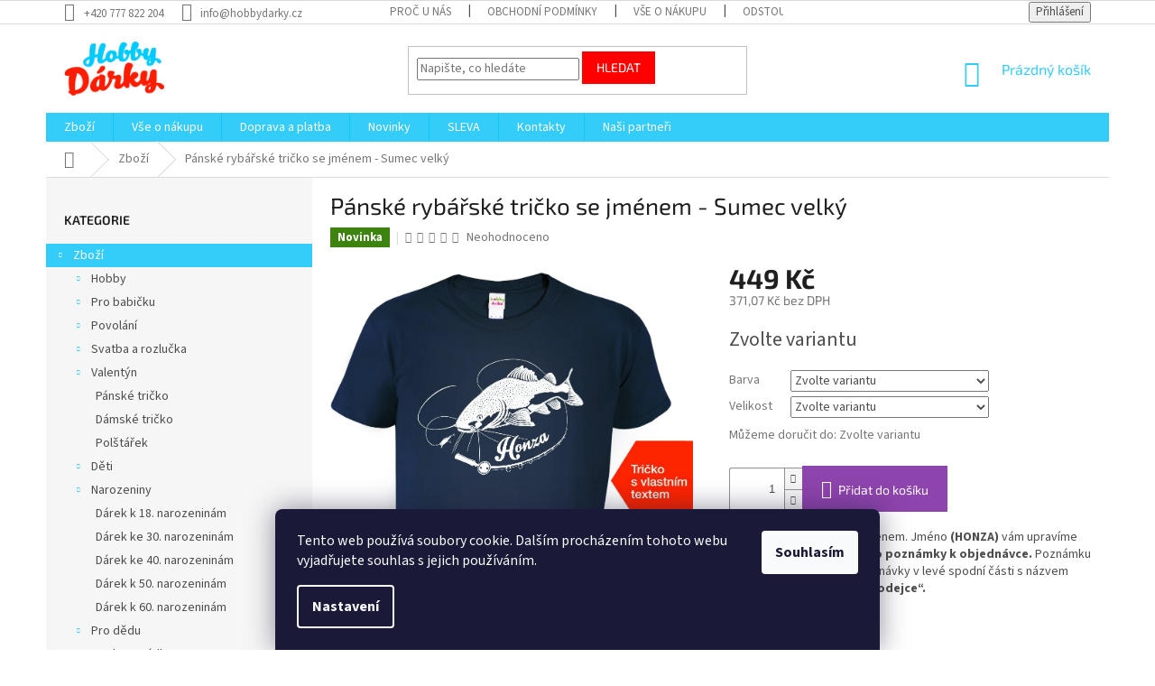

--- FILE ---
content_type: text/html; charset=utf-8
request_url: https://www.hobbydarky.cz/zbozi-2/tricko-se-jmenem-sumec-velky/
body_size: 33113
content:
<!doctype html><html lang="cs" dir="ltr" class="header-background-light external-fonts-loaded"><head><meta charset="utf-8" /><meta name="viewport" content="width=device-width,initial-scale=1" /><title>Pánské rybářské tričko se jménem - Sumec velký - HobbyDárky</title><link rel="preconnect" href="https://cdn.myshoptet.com" /><link rel="dns-prefetch" href="https://cdn.myshoptet.com" /><link rel="preload" href="https://cdn.myshoptet.com/prj/dist/master/cms/libs/jquery/jquery-1.11.3.min.js" as="script" /><link href="https://cdn.myshoptet.com/prj/dist/master/cms/templates/frontend_templates/shared/css/font-face/source-sans-3.css" rel="stylesheet"><link href="https://cdn.myshoptet.com/prj/dist/master/cms/templates/frontend_templates/shared/css/font-face/exo-2.css" rel="stylesheet"><link href="https://cdn.myshoptet.com/prj/dist/master/shop/dist/font-shoptet-11.css.62c94c7785ff2cea73b2.css" rel="stylesheet"><script>
dataLayer = [];
dataLayer.push({'shoptet' : {
    "pageId": 775,
    "pageType": "productDetail",
    "currency": "CZK",
    "currencyInfo": {
        "decimalSeparator": ",",
        "exchangeRate": 1,
        "priceDecimalPlaces": 2,
        "symbol": "K\u010d",
        "symbolLeft": 0,
        "thousandSeparator": " "
    },
    "language": "cs",
    "projectId": 194529,
    "product": {
        "id": 3117,
        "guid": "ed34127f-8af6-11e7-ae76-0cc47a6c92bc",
        "hasVariants": true,
        "codes": [
            {
                "code": "3117\/S"
            },
            {
                "code": "3117\/M"
            },
            {
                "code": "3117\/L"
            },
            {
                "code": "3117\/XL"
            },
            {
                "code": "3117\/2XL"
            },
            {
                "code": "3117\/S2"
            },
            {
                "code": "3117\/M2"
            },
            {
                "code": "3117\/L2"
            },
            {
                "code": "3117\/XL2"
            },
            {
                "code": "3117\/2XL2"
            },
            {
                "code": "3117\/CER"
            },
            {
                "code": "3117\/CER2"
            },
            {
                "code": "3117\/S3"
            },
            {
                "code": "3117\/M3"
            },
            {
                "code": "3117\/L3"
            },
            {
                "code": "3117\/XL3"
            },
            {
                "code": "3117\/2XL3"
            },
            {
                "code": "3117\/TMA"
            },
            {
                "code": "3117\/TMA2"
            },
            {
                "code": "3117\/S4"
            },
            {
                "code": "3117\/M4"
            },
            {
                "code": "3117\/L4"
            },
            {
                "code": "3117\/XL4"
            },
            {
                "code": "3117\/2XL4"
            }
        ],
        "name": "P\u00e1nsk\u00e9 ryb\u00e1\u0159sk\u00e9 tri\u010dko se jm\u00e9nem - Sumec velk\u00fd",
        "appendix": "",
        "weight": 0,
        "manufacturerGuid": "1EF53329BED36C50B598DA0BA3DED3EE",
        "currentCategory": "Zbo\u017e\u00ed",
        "currentCategoryGuid": "d23d4b37-4b38-11e4-856b-ac162d8a2454",
        "defaultCategory": "Zbo\u017e\u00ed",
        "defaultCategoryGuid": "d23d4b37-4b38-11e4-856b-ac162d8a2454",
        "currency": "CZK",
        "priceWithVat": 449
    },
    "stocks": [
        {
            "id": "ext",
            "title": "Sklad",
            "isDeliveryPoint": 0,
            "visibleOnEshop": 1
        }
    ],
    "cartInfo": {
        "id": null,
        "freeShipping": false,
        "freeShippingFrom": null,
        "leftToFreeGift": {
            "formattedPrice": "0 K\u010d",
            "priceLeft": 0
        },
        "freeGift": false,
        "leftToFreeShipping": {
            "priceLeft": null,
            "dependOnRegion": null,
            "formattedPrice": null
        },
        "discountCoupon": [],
        "getNoBillingShippingPrice": {
            "withoutVat": 0,
            "vat": 0,
            "withVat": 0
        },
        "cartItems": [],
        "taxMode": "ORDINARY"
    },
    "cart": [],
    "customer": {
        "priceRatio": 1,
        "priceListId": 1,
        "groupId": null,
        "registered": false,
        "mainAccount": false
    }
}});
dataLayer.push({'cookie_consent' : {
    "marketing": "denied",
    "analytics": "denied"
}});
document.addEventListener('DOMContentLoaded', function() {
    shoptet.consent.onAccept(function(agreements) {
        if (agreements.length == 0) {
            return;
        }
        dataLayer.push({
            'cookie_consent' : {
                'marketing' : (agreements.includes(shoptet.config.cookiesConsentOptPersonalisation)
                    ? 'granted' : 'denied'),
                'analytics': (agreements.includes(shoptet.config.cookiesConsentOptAnalytics)
                    ? 'granted' : 'denied')
            },
            'event': 'cookie_consent'
        });
    });
});
</script>
<meta property="og:type" content="website"><meta property="og:site_name" content="hobbydarky.cz"><meta property="og:url" content="https://www.hobbydarky.cz/zbozi-2/tricko-se-jmenem-sumec-velky/"><meta property="og:title" content="Pánské rybářské tričko se jménem - Sumec velký - HobbyDárky"><meta name="author" content="HobbyDárky"><meta name="web_author" content="Shoptet.cz"><meta name="dcterms.rightsHolder" content="www.hobbydarky.cz"><meta name="robots" content="index,follow"><meta property="og:image" content="https://cdn.myshoptet.com/usr/www.hobbydarky.cz/user/shop/big/3117-1_rybarske-tricko.jpg?59a27201"><meta property="og:description" content="Tričko pro rybáře s jeho jménem. Nebo si vyberte si vyberte jiné rybářské oblečení z naší nabídky."><meta name="description" content="Tričko pro rybáře s jeho jménem. Nebo si vyberte si vyberte jiné rybářské oblečení z naší nabídky."><meta property="product:price:amount" content="449"><meta property="product:price:currency" content="CZK"><style>:root {--color-primary: #34cdf9;--color-primary-h: 193;--color-primary-s: 94%;--color-primary-l: 59%;--color-primary-hover: #34cdf9;--color-primary-hover-h: 193;--color-primary-hover-s: 94%;--color-primary-hover-l: 59%;--color-secondary: #8e44ad;--color-secondary-h: 282;--color-secondary-s: 44%;--color-secondary-l: 47%;--color-secondary-hover: #7e2fa1;--color-secondary-hover-h: 282;--color-secondary-hover-s: 55%;--color-secondary-hover-l: 41%;--color-tertiary: #fe0000;--color-tertiary-h: 0;--color-tertiary-s: 100%;--color-tertiary-l: 50%;--color-tertiary-hover: #fe0000;--color-tertiary-hover-h: 0;--color-tertiary-hover-s: 100%;--color-tertiary-hover-l: 50%;--color-header-background: #ffffff;--template-font: "Source Sans 3";--template-headings-font: "Exo 2";--header-background-url: none;--cookies-notice-background: #1A1937;--cookies-notice-color: #F8FAFB;--cookies-notice-button-hover: #f5f5f5;--cookies-notice-link-hover: #27263f;--templates-update-management-preview-mode-content: "Náhled aktualizací šablony je aktivní pro váš prohlížeč."}</style>
    
    <link href="https://cdn.myshoptet.com/prj/dist/master/shop/dist/main-11.less.fcb4a42d7bd8a71b7ee2.css" rel="stylesheet" />
        
    <script>var shoptet = shoptet || {};</script>
    <script src="https://cdn.myshoptet.com/prj/dist/master/shop/dist/main-3g-header.js.05f199e7fd2450312de2.js"></script>
<!-- User include --><!-- service 619(267) html code header -->
<link href="https://cdn.myshoptet.com/usr/fvstudio.myshoptet.com/user/documents/addons/cartupsell.min.css?24.11.1" rel="stylesheet">
<!-- project html code header -->
<style type="text/css">
#h1-welcome-nor { padding-left: 1.5rem }
.submenu { width: 100%; height: auto; }
.tabulka-submenu a:hover { opacity: 0.55; } 
</style>

<script>(function() {
  var _fbq = window._fbq || (window._fbq = []);
  if (!_fbq.loaded) {
    var fbds = document.createElement('script');
    fbds.async = true;
    fbds.src = '//connect.facebook.net/en_US/fbds.js';
    var s = document.getElementsByTagName('script')[0];
    s.parentNode.insertBefore(fbds, s);
    _fbq.loaded = true;
  }
  _fbq.push(['addPixelId', '784380381608147']);
})();
window._fbq = window._fbq || [];
window._fbq.push(['track', 'PixelInitialized', {}]);
</script>
<noscript><img height="1" width="1" alt="" style="display:none" src="https://www.facebook.com/tr?id=784380381608147&ev=PixelInitialized" /></noscript>

<!-- /User include --><link rel="shortcut icon" href="/favicon.ico" type="image/x-icon" /><link rel="canonical" href="https://www.hobbydarky.cz/zbozi-2/tricko-se-jmenem-sumec-velky/" />    <script>
        var _hwq = _hwq || [];
        _hwq.push(['setKey', '5553BF7E011B2B58801E7D11C0E3FB92']);
        _hwq.push(['setTopPos', '200']);
        _hwq.push(['showWidget', '21']);
        (function() {
            var ho = document.createElement('script');
            ho.src = 'https://cz.im9.cz/direct/i/gjs.php?n=wdgt&sak=5553BF7E011B2B58801E7D11C0E3FB92';
            var s = document.getElementsByTagName('script')[0]; s.parentNode.insertBefore(ho, s);
        })();
    </script>
<style>/* custom background */@media (min-width: 992px) {body {background-color: #ffffff ;background-position: left top;background-repeat: repeat !important;background-attachment: scroll;}}</style>    <!-- Global site tag (gtag.js) - Google Analytics -->
    <script async src="https://www.googletagmanager.com/gtag/js?id=UA-114918959-1"></script>
    <script>
        
        window.dataLayer = window.dataLayer || [];
        function gtag(){dataLayer.push(arguments);}
        

                    console.debug('default consent data');

            gtag('consent', 'default', {"ad_storage":"denied","analytics_storage":"denied","ad_user_data":"denied","ad_personalization":"denied","wait_for_update":500});
            dataLayer.push({
                'event': 'default_consent'
            });
        
        gtag('js', new Date());

                gtag('config', 'UA-114918959-1', { 'groups': "UA" });
        
        
                gtag('config', 'AW-815142106');
        
        
        
        
        
        
                gtag('set', 'currency', 'CZK');

        gtag('event', 'view_item', {
            "send_to": "UA",
            "items": [
                {
                    "id": "3117\/S",
                    "name": "P\u00e1nsk\u00e9 ryb\u00e1\u0159sk\u00e9 tri\u010dko se jm\u00e9nem - Sumec velk\u00fd",
                    "category": "Zbo\u017e\u00ed",
                                        "brand": "HobbyD\u00e1rky",
                                                            "variant": "Barva: St\u0159edn\u011b zelen\u00e1 (16), Velikost: S",
                                        "price": 371.07
                }
            ]
        });
        
        
        
        
        
        
        
        
        
        
        
        
        document.addEventListener('DOMContentLoaded', function() {
            if (typeof shoptet.tracking !== 'undefined') {
                for (var id in shoptet.tracking.bannersList) {
                    gtag('event', 'view_promotion', {
                        "send_to": "UA",
                        "promotions": [
                            {
                                "id": shoptet.tracking.bannersList[id].id,
                                "name": shoptet.tracking.bannersList[id].name,
                                "position": shoptet.tracking.bannersList[id].position
                            }
                        ]
                    });
                }
            }

            shoptet.consent.onAccept(function(agreements) {
                if (agreements.length !== 0) {
                    console.debug('gtag consent accept');
                    var gtagConsentPayload =  {
                        'ad_storage': agreements.includes(shoptet.config.cookiesConsentOptPersonalisation)
                            ? 'granted' : 'denied',
                        'analytics_storage': agreements.includes(shoptet.config.cookiesConsentOptAnalytics)
                            ? 'granted' : 'denied',
                                                                                                'ad_user_data': agreements.includes(shoptet.config.cookiesConsentOptPersonalisation)
                            ? 'granted' : 'denied',
                        'ad_personalization': agreements.includes(shoptet.config.cookiesConsentOptPersonalisation)
                            ? 'granted' : 'denied',
                        };
                    console.debug('update consent data', gtagConsentPayload);
                    gtag('consent', 'update', gtagConsentPayload);
                    dataLayer.push(
                        { 'event': 'update_consent' }
                    );
                }
            });
        });
    </script>
<script>
    (function(t, r, a, c, k, i, n, g) { t['ROIDataObject'] = k;
    t[k]=t[k]||function(){ (t[k].q=t[k].q||[]).push(arguments) },t[k].c=i;n=r.createElement(a),
    g=r.getElementsByTagName(a)[0];n.async=1;n.src=c;g.parentNode.insertBefore(n,g)
    })(window, document, 'script', '//www.heureka.cz/ocm/sdk.js?source=shoptet&version=2&page=product_detail', 'heureka', 'cz');

    heureka('set_user_consent', 0);
</script>
</head><body class="desktop id-775 in-zbozi-2 template-11 type-product type-detail multiple-columns-body columns-3 ums_forms_redesign--off ums_a11y_category_page--on ums_discussion_rating_forms--off ums_flags_display_unification--on ums_a11y_login--on mobile-header-version-0"><noscript>
    <style>
        #header {
            padding-top: 0;
            position: relative !important;
            top: 0;
        }
        .header-navigation {
            position: relative !important;
        }
        .overall-wrapper {
            margin: 0 !important;
        }
        body:not(.ready) {
            visibility: visible !important;
        }
    </style>
    <div class="no-javascript">
        <div class="no-javascript__title">Musíte změnit nastavení vašeho prohlížeče</div>
        <div class="no-javascript__text">Podívejte se na: <a href="https://www.google.com/support/bin/answer.py?answer=23852">Jak povolit JavaScript ve vašem prohlížeči</a>.</div>
        <div class="no-javascript__text">Pokud používáte software na blokování reklam, může být nutné povolit JavaScript z této stránky.</div>
        <div class="no-javascript__text">Děkujeme.</div>
    </div>
</noscript>

        <div id="fb-root"></div>
        <script>
            window.fbAsyncInit = function() {
                FB.init({
//                    appId            : 'your-app-id',
                    autoLogAppEvents : true,
                    xfbml            : true,
                    version          : 'v19.0'
                });
            };
        </script>
        <script async defer crossorigin="anonymous" src="https://connect.facebook.net/cs_CZ/sdk.js"></script>    <div class="siteCookies siteCookies--bottom siteCookies--dark js-siteCookies" role="dialog" data-testid="cookiesPopup" data-nosnippet>
        <div class="siteCookies__form">
            <div class="siteCookies__content">
                <div class="siteCookies__text">
                    Tento web používá soubory cookie. Dalším procházením tohoto webu vyjadřujete souhlas s jejich používáním.
                </div>
                <p class="siteCookies__links">
                    <button class="siteCookies__link js-cookies-settings" aria-label="Nastavení cookies" data-testid="cookiesSettings">Nastavení</button>
                </p>
            </div>
            <div class="siteCookies__buttonWrap">
                                <button class="siteCookies__button js-cookiesConsentSubmit" value="all" aria-label="Přijmout cookies" data-testid="buttonCookiesAccept">Souhlasím</button>
            </div>
        </div>
        <script>
            document.addEventListener("DOMContentLoaded", () => {
                const siteCookies = document.querySelector('.js-siteCookies');
                document.addEventListener("scroll", shoptet.common.throttle(() => {
                    const st = document.documentElement.scrollTop;
                    if (st > 1) {
                        siteCookies.classList.add('siteCookies--scrolled');
                    } else {
                        siteCookies.classList.remove('siteCookies--scrolled');
                    }
                }, 100));
            });
        </script>
    </div>
<a href="#content" class="skip-link sr-only">Přejít na obsah</a><div class="overall-wrapper"><div class="user-action"><div class="container">
    <div class="user-action-in">
                    <div id="login" class="user-action-login popup-widget login-widget" role="dialog" aria-labelledby="loginHeading">
        <div class="popup-widget-inner">
                            <h2 id="loginHeading">Přihlášení k vašemu účtu</h2><div id="customerLogin"><form action="/action/Customer/Login/" method="post" id="formLoginIncluded" class="csrf-enabled formLogin" data-testid="formLogin"><input type="hidden" name="referer" value="" /><div class="form-group"><div class="input-wrapper email js-validated-element-wrapper no-label"><input type="email" name="email" class="form-control" autofocus placeholder="E-mailová adresa (např. jan@novak.cz)" data-testid="inputEmail" autocomplete="email" required /></div></div><div class="form-group"><div class="input-wrapper password js-validated-element-wrapper no-label"><input type="password" name="password" class="form-control" placeholder="Heslo" data-testid="inputPassword" autocomplete="current-password" required /><span class="no-display">Nemůžete vyplnit toto pole</span><input type="text" name="surname" value="" class="no-display" /></div></div><div class="form-group"><div class="login-wrapper"><button type="submit" class="btn btn-secondary btn-text btn-login" data-testid="buttonSubmit">Přihlásit se</button><div class="password-helper"><a href="/registrace/" data-testid="signup" rel="nofollow">Nová registrace</a><a href="/klient/zapomenute-heslo/" rel="nofollow">Zapomenuté heslo</a></div></div></div></form>
</div>                    </div>
    </div>

                            <div id="cart-widget" class="user-action-cart popup-widget cart-widget loader-wrapper" data-testid="popupCartWidget" role="dialog" aria-hidden="true">
    <div class="popup-widget-inner cart-widget-inner place-cart-here">
        <div class="loader-overlay">
            <div class="loader"></div>
        </div>
    </div>

    <div class="cart-widget-button">
        <a href="/kosik/" class="btn btn-conversion" id="continue-order-button" rel="nofollow" data-testid="buttonNextStep">Pokračovat do košíku</a>
    </div>
</div>
            </div>
</div>
</div><div class="top-navigation-bar" data-testid="topNavigationBar">

    <div class="container">

        <div class="top-navigation-contacts">
            <strong>Zákaznická podpora:</strong><a href="tel:+420777822204" class="project-phone" aria-label="Zavolat na +420777822204" data-testid="contactboxPhone"><span>+420 777 822 204</span></a><a href="mailto:info@hobbydarky.cz" class="project-email" data-testid="contactboxEmail"><span>info@hobbydarky.cz</span></a>        </div>

                            <div class="top-navigation-menu">
                <div class="top-navigation-menu-trigger"></div>
                <ul class="top-navigation-bar-menu">
                                            <li class="top-navigation-menu-item-761">
                            <a href="/o-nas/">Proč u nás</a>
                        </li>
                                            <li class="top-navigation-menu-item-763">
                            <a href="/obchodni-podminky2/">Obchodní podmínky</a>
                        </li>
                                            <li class="top-navigation-menu-item-764">
                            <a href="/jak-nakupovat2/">Vše o nákupu</a>
                        </li>
                                            <li class="top-navigation-menu-item-768">
                            <a href="/vraceni-zbozi/">Odstoupení kupujícího od smlouvy</a>
                        </li>
                                            <li class="top-navigation-menu-item-769">
                            <a href="/reklamace-zbozi/">Reklamace zboží</a>
                        </li>
                                            <li class="top-navigation-menu-item-772">
                            <a href="/pravni-upozorneni-2/">Právní upozornění </a>
                        </li>
                                            <li class="top-navigation-menu-item-1744">
                            <a href="/zpracovani-osobnich-udaju/">Zpracování osobních údajů</a>
                        </li>
                                    </ul>
                <ul class="top-navigation-bar-menu-helper"></ul>
            </div>
        
        <div class="top-navigation-tools">
            <div class="responsive-tools">
                <a href="#" class="toggle-window" data-target="search" aria-label="Hledat" data-testid="linkSearchIcon"></a>
                                                            <a href="#" class="toggle-window" data-target="login"></a>
                                                    <a href="#" class="toggle-window" data-target="navigation" aria-label="Menu" data-testid="hamburgerMenu"></a>
            </div>
                        <button class="top-nav-button top-nav-button-login toggle-window" type="button" data-target="login" aria-haspopup="dialog" aria-controls="login" aria-expanded="false" data-testid="signin"><span>Přihlášení</span></button>        </div>

    </div>

</div>
<header id="header"><div class="container navigation-wrapper">
    <div class="header-top">
        <div class="site-name-wrapper">
            <div class="site-name"><a href="/" data-testid="linkWebsiteLogo"><img src="https://cdn.myshoptet.com/usr/www.hobbydarky.cz/user/logos/logo_fin.png" alt="HobbyDárky" fetchpriority="low" /></a></div>        </div>
        <div class="search" itemscope itemtype="https://schema.org/WebSite">
            <meta itemprop="headline" content="Zboží"/><meta itemprop="url" content="https://www.hobbydarky.cz"/><meta itemprop="text" content="Tričko pro rybáře s jeho jménem. Nebo si vyberte si vyberte jiné rybářské oblečení z naší nabídky."/>            <form action="/action/ProductSearch/prepareString/" method="post"
    id="formSearchForm" class="search-form compact-form js-search-main"
    itemprop="potentialAction" itemscope itemtype="https://schema.org/SearchAction" data-testid="searchForm">
    <fieldset>
        <meta itemprop="target"
            content="https://www.hobbydarky.cz/vyhledavani/?string={string}"/>
        <input type="hidden" name="language" value="cs"/>
        
            
<input
    type="search"
    name="string"
        class="query-input form-control search-input js-search-input"
    placeholder="Napište, co hledáte"
    autocomplete="off"
    required
    itemprop="query-input"
    aria-label="Vyhledávání"
    data-testid="searchInput"
>
            <button type="submit" class="btn btn-default" data-testid="searchBtn">Hledat</button>
        
    </fieldset>
</form>
        </div>
        <div class="navigation-buttons">
                
    <a href="/kosik/" class="btn btn-icon toggle-window cart-count" data-target="cart" data-hover="true" data-redirect="true" data-testid="headerCart" rel="nofollow" aria-haspopup="dialog" aria-expanded="false" aria-controls="cart-widget">
        
                <span class="sr-only">Nákupní košík</span>
        
            <span class="cart-price visible-lg-inline-block" data-testid="headerCartPrice">
                                    Prázdný košík                            </span>
        
    
            </a>
        </div>
    </div>
    <nav id="navigation" aria-label="Hlavní menu" data-collapsible="true"><div class="navigation-in menu"><ul class="menu-level-1" role="menubar" data-testid="headerMenuItems"><li class="menu-item-775 ext" role="none"><a href="/zbozi-2/" class="active" data-testid="headerMenuItem" role="menuitem" aria-haspopup="true" aria-expanded="false"><b>Zboží</b><span class="submenu-arrow"></span></a><ul class="menu-level-2" aria-label="Zboží" tabindex="-1" role="menu"><li class="menu-item-1483 has-third-level" role="none"><a href="/hobby/" class="menu-image" data-testid="headerMenuItem" tabindex="-1" aria-hidden="true"><img src="data:image/svg+xml,%3Csvg%20width%3D%22140%22%20height%3D%22100%22%20xmlns%3D%22http%3A%2F%2Fwww.w3.org%2F2000%2Fsvg%22%3E%3C%2Fsvg%3E" alt="" aria-hidden="true" width="140" height="100"  data-src="https://cdn.myshoptet.com/usr/www.hobbydarky.cz/user/categories/thumb/kapr.png" fetchpriority="low" /></a><div><a href="/hobby/" data-testid="headerMenuItem" role="menuitem"><span>Hobby</span></a>
                                                    <ul class="menu-level-3" role="menu">
                                                                    <li class="menu-item-1096" role="none">
                                        <a href="/army/" data-testid="headerMenuItem" role="menuitem">
                                            Army</a>,                                    </li>
                                                                    <li class="menu-item-730" role="none">
                                        <a href="/cestovatele--vyletnici/" data-testid="headerMenuItem" role="menuitem">
                                            Cestovatelé a výletníci</a>,                                    </li>
                                                                    <li class="menu-item-728" role="none">
                                        <a href="/chatari--chalupari/" data-testid="headerMenuItem" role="menuitem">
                                            Chalupáři a chataři</a>,                                    </li>
                                                                    <li class="menu-item-871" role="none">
                                        <a href="/farmare/" data-testid="headerMenuItem" role="menuitem">
                                            Farmáři a zemědělci</a>,                                    </li>
                                                                    <li class="menu-item-863" role="none">
                                        <a href="/milovnika-grilovani/" data-testid="headerMenuItem" role="menuitem">
                                            Grilování</a>,                                    </li>
                                                                    <li class="menu-item-726" role="none">
                                        <a href="/houbari/" data-testid="headerMenuItem" role="menuitem">
                                            Houbaři</a>,                                    </li>
                                                                    <li class="menu-item-789" role="none">
                                        <a href="/kuchari-a-kulinari/" data-testid="headerMenuItem" role="menuitem">
                                            Kuchařky a kuchaři</a>,                                    </li>
                                                                    <li class="menu-item-732" role="none">
                                        <a href="/kutilove-a-remeslici/" data-testid="headerMenuItem" role="menuitem">
                                            Kutilové a řemeslníci</a>,                                    </li>
                                                                    <li class="menu-item-1081" role="none">
                                        <a href="/letadla/" data-testid="headerMenuItem" role="menuitem">
                                            Letadla</a>,                                    </li>
                                                                    <li class="menu-item-882" role="none">
                                        <a href="/motorkare/" data-testid="headerMenuItem" role="menuitem">
                                            Motorkáři</a>,                                    </li>
                                                                    <li class="menu-item-890" role="none">
                                        <a href="/muzikanty-a-hudebniky/" data-testid="headerMenuItem" role="menuitem">
                                            Muzikanti a zpěváci</a>,                                    </li>
                                                                    <li class="menu-item-907" role="none">
                                        <a href="/myslivce/" data-testid="headerMenuItem" role="menuitem">
                                            Myslivci</a>,                                    </li>
                                                                    <li class="menu-item-729" role="none">
                                        <a href="/pivari--vinari/" data-testid="headerMenuItem" role="menuitem">
                                            Pivaři</a>,                                    </li>
                                                                    <li class="menu-item-1260" role="none">
                                        <a href="/ridici-2/" data-testid="headerMenuItem" role="menuitem">
                                            Řidiči</a>,                                    </li>
                                                                    <li class="menu-item-727" role="none">
                                        <a href="/rybare/" data-testid="headerMenuItem" role="menuitem">
                                            Rybáři</a>,                                    </li>
                                                                    <li class="menu-item-949" role="none">
                                        <a href="/sportovce/" data-testid="headerMenuItem" role="menuitem">
                                            Sportovci</a>,                                    </li>
                                                                    <li class="menu-item-1114" role="none">
                                        <a href="/traktory-a-bagry/" data-testid="headerMenuItem" role="menuitem">
                                            Traktory a bagry</a>,                                    </li>
                                                                    <li class="menu-item-1158" role="none">
                                        <a href="/vcelari/" data-testid="headerMenuItem" role="menuitem">
                                            Včelaři</a>,                                    </li>
                                                                    <li class="menu-item-850" role="none">
                                        <a href="/vinari/" data-testid="headerMenuItem" role="menuitem">
                                            Vinaři</a>,                                    </li>
                                                                    <li class="menu-item-1428" role="none">
                                        <a href="/vodaci-a-namornici/" data-testid="headerMenuItem" role="menuitem">
                                            Vodáci a lodě</a>,                                    </li>
                                                                    <li class="menu-item-725" role="none">
                                        <a href="/zahradkari/" data-testid="headerMenuItem" role="menuitem">
                                            Zahradníci a zahrádkáři</a>                                    </li>
                                                            </ul>
                        </div></li><li class="menu-item-1501 has-third-level" role="none"><a href="/pro-babicku/" class="menu-image" data-testid="headerMenuItem" tabindex="-1" aria-hidden="true"><img src="data:image/svg+xml,%3Csvg%20width%3D%22140%22%20height%3D%22100%22%20xmlns%3D%22http%3A%2F%2Fwww.w3.org%2F2000%2Fsvg%22%3E%3C%2Fsvg%3E" alt="" aria-hidden="true" width="140" height="100"  data-src="https://cdn.myshoptet.com/usr/www.hobbydarky.cz/user/categories/thumb/babicka.png" fetchpriority="low" /></a><div><a href="/pro-babicku/" data-testid="headerMenuItem" role="menuitem"><span>Pro babičku</span></a>
                                                    <ul class="menu-level-3" role="menu">
                                                                    <li class="menu-item-1555" role="none">
                                        <a href="/damske-tricko-3/" data-testid="headerMenuItem" role="menuitem">
                                            Tričko pro babičku</a>,                                    </li>
                                                                    <li class="menu-item-1558" role="none">
                                        <a href="/kucharska-zastera-2/" data-testid="headerMenuItem" role="menuitem">
                                            Zástěra pro babičku</a>,                                    </li>
                                                                    <li class="menu-item-1561" role="none">
                                        <a href="/polstarek-5/" data-testid="headerMenuItem" role="menuitem">
                                            Polštářek pro babičku</a>                                    </li>
                                                            </ul>
                        </div></li><li class="menu-item-1200 has-third-level" role="none"><a href="/povolani/" class="menu-image" data-testid="headerMenuItem" tabindex="-1" aria-hidden="true"><img src="data:image/svg+xml,%3Csvg%20width%3D%22140%22%20height%3D%22100%22%20xmlns%3D%22http%3A%2F%2Fwww.w3.org%2F2000%2Fsvg%22%3E%3C%2Fsvg%3E" alt="" aria-hidden="true" width="140" height="100"  data-src="https://cdn.myshoptet.com/usr/www.hobbydarky.cz/user/categories/thumb/3-4.png" fetchpriority="low" /></a><div><a href="/povolani/" data-testid="headerMenuItem" role="menuitem"><span>Povolání</span></a>
                                                    <ul class="menu-level-3" role="menu">
                                                                    <li class="menu-item-1203" role="none">
                                        <a href="/automechanici/" data-testid="headerMenuItem" role="menuitem">
                                            Automechanici</a>,                                    </li>
                                                                    <li class="menu-item-1221" role="none">
                                        <a href="/fotografove/" data-testid="headerMenuItem" role="menuitem">
                                            Fotografové</a>,                                    </li>
                                                                    <li class="menu-item-1054" role="none">
                                        <a href="/hasici/" data-testid="headerMenuItem" role="menuitem">
                                            Hasiči</a>,                                    </li>
                                                                    <li class="menu-item-1236" role="none">
                                        <a href="/instalateri/" data-testid="headerMenuItem" role="menuitem">
                                            Instalatéři</a>,                                    </li>
                                                                    <li class="menu-item-1446" role="none">
                                        <a href="/kucharky-a-kuchari/" data-testid="headerMenuItem" role="menuitem">
                                            Kuchařky a kuchaři</a>,                                    </li>
                                                                    <li class="menu-item-1347" role="none">
                                        <a href="/maliri-pokoju/" data-testid="headerMenuItem" role="menuitem">
                                            Malíři pokojů</a>,                                    </li>
                                                                    <li class="menu-item-1332" role="none">
                                        <a href="/opravari/" data-testid="headerMenuItem" role="menuitem">
                                            Opraváři</a>,                                    </li>
                                                                    <li class="menu-item-1257" role="none">
                                        <a href="/ridici/" data-testid="headerMenuItem" role="menuitem">
                                            Řidiči</a>                                    </li>
                                                            </ul>
                        </div></li><li class="menu-item-1001 has-third-level" role="none"><a href="/svatebni-tricka/" class="menu-image" data-testid="headerMenuItem" tabindex="-1" aria-hidden="true"><img src="data:image/svg+xml,%3Csvg%20width%3D%22140%22%20height%3D%22100%22%20xmlns%3D%22http%3A%2F%2Fwww.w3.org%2F2000%2Fsvg%22%3E%3C%2Fsvg%3E" alt="" aria-hidden="true" width="140" height="100"  data-src="https://cdn.myshoptet.com/usr/www.hobbydarky.cz/user/categories/thumb/prstynky.jpg" fetchpriority="low" /></a><div><a href="/svatebni-tricka/" data-testid="headerMenuItem" role="menuitem"><span>Svatba a rozlučka</span></a>
                                                    <ul class="menu-level-3" role="menu">
                                                                    <li class="menu-item-1690" role="none">
                                        <a href="/svatebni-darky/" data-testid="headerMenuItem" role="menuitem">
                                            Svatební dárky</a>,                                    </li>
                                                                    <li class="menu-item-1696" role="none">
                                        <a href="/darek-na-rozlucku-se-svobodou/" data-testid="headerMenuItem" role="menuitem">
                                            Dárek na rozlučku se svobodou</a>                                    </li>
                                                            </ul>
                        </div></li><li class="menu-item-896 has-third-level" role="none"><a href="/valentynske/" class="menu-image" data-testid="headerMenuItem" tabindex="-1" aria-hidden="true"><img src="data:image/svg+xml,%3Csvg%20width%3D%22140%22%20height%3D%22100%22%20xmlns%3D%22http%3A%2F%2Fwww.w3.org%2F2000%2Fsvg%22%3E%3C%2Fsvg%3E" alt="" aria-hidden="true" width="140" height="100"  data-src="https://cdn.myshoptet.com/usr/www.hobbydarky.cz/user/categories/thumb/shutterstock_23540176__pr__evedeny___.png" fetchpriority="low" /></a><div><a href="/valentynske/" data-testid="headerMenuItem" role="menuitem"><span>Valentýn</span></a>
                                                    <ul class="menu-level-3" role="menu">
                                                                    <li class="menu-item-1531" role="none">
                                        <a href="/panske-tricko-2/" data-testid="headerMenuItem" role="menuitem">
                                            Pánské tričko</a>,                                    </li>
                                                                    <li class="menu-item-1534" role="none">
                                        <a href="/damske-tricko-2/" data-testid="headerMenuItem" role="menuitem">
                                            Dámské tričko</a>,                                    </li>
                                                                    <li class="menu-item-1537" role="none">
                                        <a href="/polstarek-3/" data-testid="headerMenuItem" role="menuitem">
                                            Polštářek</a>                                    </li>
                                                            </ul>
                        </div></li><li class="menu-item-1069 has-third-level" role="none"><a href="/detska/" class="menu-image" data-testid="headerMenuItem" tabindex="-1" aria-hidden="true"><img src="data:image/svg+xml,%3Csvg%20width%3D%22140%22%20height%3D%22100%22%20xmlns%3D%22http%3A%2F%2Fwww.w3.org%2F2000%2Fsvg%22%3E%3C%2Fsvg%3E" alt="" aria-hidden="true" width="140" height="100"  data-src="https://cdn.myshoptet.com/usr/www.hobbydarky.cz/user/categories/thumb/1.png" fetchpriority="low" /></a><div><a href="/detska/" data-testid="headerMenuItem" role="menuitem"><span>Děti</span></a>
                                                    <ul class="menu-level-3" role="menu">
                                                                    <li class="menu-item-1540" role="none">
                                        <a href="/detske-tricko-5/" data-testid="headerMenuItem" role="menuitem">
                                            Dětská trička</a>,                                    </li>
                                                                    <li class="menu-item-1543" role="none">
                                        <a href="/polstarek-4/" data-testid="headerMenuItem" role="menuitem">
                                            Polštářek</a>,                                    </li>
                                                                    <li class="menu-item-1546" role="none">
                                        <a href="/taska-5/" data-testid="headerMenuItem" role="menuitem">
                                            Taška</a>,                                    </li>
                                                                    <li class="menu-item-1549" role="none">
                                        <a href="/hrnecek-3/" data-testid="headerMenuItem" role="menuitem">
                                            Hrneček</a>                                    </li>
                                                            </ul>
                        </div></li><li class="menu-item-897 has-third-level" role="none"><a href="/darky-k-narozeninam-nejoblibenejsi/" class="menu-image" data-testid="headerMenuItem" tabindex="-1" aria-hidden="true"><img src="data:image/svg+xml,%3Csvg%20width%3D%22140%22%20height%3D%22100%22%20xmlns%3D%22http%3A%2F%2Fwww.w3.org%2F2000%2Fsvg%22%3E%3C%2Fsvg%3E" alt="" aria-hidden="true" width="140" height="100"  data-src="https://cdn.myshoptet.com/usr/www.hobbydarky.cz/user/categories/thumb/shutterstock_22361452__pr__evedeny___.png" fetchpriority="low" /></a><div><a href="/darky-k-narozeninam-nejoblibenejsi/" data-testid="headerMenuItem" role="menuitem"><span>Narozeniny</span></a>
                                                    <ul class="menu-level-3" role="menu">
                                                                    <li class="menu-item-1762" role="none">
                                        <a href="/darek-k-18--narozeninam/" data-testid="headerMenuItem" role="menuitem">
                                            Dárek k 18. narozeninám</a>,                                    </li>
                                                                    <li class="menu-item-1750" role="none">
                                        <a href="/darek-ke-30--narozeninam/" data-testid="headerMenuItem" role="menuitem">
                                            Dárek ke 30. narozeninám</a>,                                    </li>
                                                                    <li class="menu-item-1753" role="none">
                                        <a href="/darek-ke-40--narozeninam/" data-testid="headerMenuItem" role="menuitem">
                                            Dárek ke 40. narozeninám</a>,                                    </li>
                                                                    <li class="menu-item-1756" role="none">
                                        <a href="/darek-k-50--narozeninam/" data-testid="headerMenuItem" role="menuitem">
                                            Dárek k 50. narozeninám</a>,                                    </li>
                                                                    <li class="menu-item-1759" role="none">
                                        <a href="/darek-k-60--narozeninam/" data-testid="headerMenuItem" role="menuitem">
                                            Dárek k 60. narozeninám</a>                                    </li>
                                                            </ul>
                        </div></li><li class="menu-item-1504 has-third-level" role="none"><a href="/pro-dedecka/" class="menu-image" data-testid="headerMenuItem" tabindex="-1" aria-hidden="true"><img src="data:image/svg+xml,%3Csvg%20width%3D%22140%22%20height%3D%22100%22%20xmlns%3D%22http%3A%2F%2Fwww.w3.org%2F2000%2Fsvg%22%3E%3C%2Fsvg%3E" alt="" aria-hidden="true" width="140" height="100"  data-src="https://cdn.myshoptet.com/usr/www.hobbydarky.cz/user/categories/thumb/55.png" fetchpriority="low" /></a><div><a href="/pro-dedecka/" data-testid="headerMenuItem" role="menuitem"><span>Pro dědu</span></a>
                                                    <ul class="menu-level-3" role="menu">
                                                                    <li class="menu-item-1567" role="none">
                                        <a href="/panske-tricko-3/" data-testid="headerMenuItem" role="menuitem">
                                            Tričko pro dědu</a>,                                    </li>
                                                                    <li class="menu-item-1570" role="none">
                                        <a href="/hrnecek-5/" data-testid="headerMenuItem" role="menuitem">
                                            Hrneček pro dědu</a>,                                    </li>
                                                                    <li class="menu-item-1738" role="none">
                                        <a href="/grilovaci-a-kucharska-zastera-2/" data-testid="headerMenuItem" role="menuitem">
                                            Grilovací zástěra pro dědu</a>,                                    </li>
                                                                    <li class="menu-item-1741" role="none">
                                        <a href="/polstarek-6/" data-testid="headerMenuItem" role="menuitem">
                                            Polštářek pro dědu</a>                                    </li>
                                                            </ul>
                        </div></li><li class="menu-item-1513 has-third-level" role="none"><a href="/pro-kamaradku/" class="menu-image" data-testid="headerMenuItem" tabindex="-1" aria-hidden="true"><img src="data:image/svg+xml,%3Csvg%20width%3D%22140%22%20height%3D%22100%22%20xmlns%3D%22http%3A%2F%2Fwww.w3.org%2F2000%2Fsvg%22%3E%3C%2Fsvg%3E" alt="" aria-hidden="true" width="140" height="100"  data-src="https://cdn.myshoptet.com/usr/www.hobbydarky.cz/user/categories/thumb/bez_na__zvu-1-1.png" fetchpriority="low" /></a><div><a href="/pro-kamaradku/" data-testid="headerMenuItem" role="menuitem"><span>Pro kamarádku</span></a>
                                                    <ul class="menu-level-3" role="menu">
                                                                    <li class="menu-item-1573" role="none">
                                        <a href="/damske-tricko-4/" data-testid="headerMenuItem" role="menuitem">
                                            Dámské tričko</a>,                                    </li>
                                                                    <li class="menu-item-1576" role="none">
                                        <a href="/kucharska-zastera-3/" data-testid="headerMenuItem" role="menuitem">
                                            Kuchařská zástěra</a>,                                    </li>
                                                                    <li class="menu-item-1579" role="none">
                                        <a href="/darek-pro-kamaradku-polstarek/" data-testid="headerMenuItem" role="menuitem">
                                            Polštářek</a>                                    </li>
                                                            </ul>
                        </div></li><li class="menu-item-1495 has-third-level" role="none"><a href="/pro-maminku/" class="menu-image" data-testid="headerMenuItem" tabindex="-1" aria-hidden="true"><img src="data:image/svg+xml,%3Csvg%20width%3D%22140%22%20height%3D%22100%22%20xmlns%3D%22http%3A%2F%2Fwww.w3.org%2F2000%2Fsvg%22%3E%3C%2Fsvg%3E" alt="" aria-hidden="true" width="140" height="100"  data-src="https://cdn.myshoptet.com/usr/www.hobbydarky.cz/user/categories/thumb/damske_tricko-blondyna_z.png" fetchpriority="low" /></a><div><a href="/pro-maminku/" data-testid="headerMenuItem" role="menuitem"><span>Pro maminku</span></a>
                                                    <ul class="menu-level-3" role="menu">
                                                                    <li class="menu-item-1582" role="none">
                                        <a href="/damske-tricko-5/" data-testid="headerMenuItem" role="menuitem">
                                            Tričko pro maminku</a>,                                    </li>
                                                                    <li class="menu-item-1585" role="none">
                                        <a href="/darek-pro-mamku-kucharska-zastera/" data-testid="headerMenuItem" role="menuitem">
                                            Zástěra na vaření</a>,                                    </li>
                                                                    <li class="menu-item-1588" role="none">
                                        <a href="/hrnecek-6/" data-testid="headerMenuItem" role="menuitem">
                                            Polštářek pro maminku</a>                                    </li>
                                                            </ul>
                        </div></li><li class="menu-item-1522 has-third-level" role="none"><a href="/pro-miminko/" class="menu-image" data-testid="headerMenuItem" tabindex="-1" aria-hidden="true"><img src="data:image/svg+xml,%3Csvg%20width%3D%22140%22%20height%3D%22100%22%20xmlns%3D%22http%3A%2F%2Fwww.w3.org%2F2000%2Fsvg%22%3E%3C%2Fsvg%3E" alt="" aria-hidden="true" width="140" height="100"  data-src="https://cdn.myshoptet.com/usr/www.hobbydarky.cz/user/categories/thumb/4.png" fetchpriority="low" /></a><div><a href="/pro-miminko/" data-testid="headerMenuItem" role="menuitem"><span>Pro miminko</span></a>
                                                    <ul class="menu-level-3" role="menu">
                                                                    <li class="menu-item-1591" role="none">
                                        <a href="/kojenecke-body/" data-testid="headerMenuItem" role="menuitem">
                                            Kojenecké body</a>,                                    </li>
                                                                    <li class="menu-item-1594" role="none">
                                        <a href="/polstarek-pro-miminko/" data-testid="headerMenuItem" role="menuitem">
                                            Polštářek pro miminko</a>                                    </li>
                                                            </ul>
                        </div></li><li class="menu-item-1516 has-third-level" role="none"><a href="/pro-muze/" class="menu-image" data-testid="headerMenuItem" tabindex="-1" aria-hidden="true"><img src="data:image/svg+xml,%3Csvg%20width%3D%22140%22%20height%3D%22100%22%20xmlns%3D%22http%3A%2F%2Fwww.w3.org%2F2000%2Fsvg%22%3E%3C%2Fsvg%3E" alt="" aria-hidden="true" width="140" height="100"  data-src="https://cdn.myshoptet.com/usr/www.hobbydarky.cz/user/categories/thumb/7.png" fetchpriority="low" /></a><div><a href="/pro-muze/" data-testid="headerMenuItem" role="menuitem"><span>Pro muže</span></a>
                                                    <ul class="menu-level-3" role="menu">
                                                                    <li class="menu-item-1597" role="none">
                                        <a href="/panske-tricko-4/" data-testid="headerMenuItem" role="menuitem">
                                            Pánské tričko</a>,                                    </li>
                                                                    <li class="menu-item-1600" role="none">
                                        <a href="/zastera-pro-muze/" data-testid="headerMenuItem" role="menuitem">
                                            Zástěra pro muže</a>,                                    </li>
                                                                    <li class="menu-item-1603" role="none">
                                        <a href="/taska-6/" data-testid="headerMenuItem" role="menuitem">
                                            Taška přes rameno</a>,                                    </li>
                                                                    <li class="menu-item-1606" role="none">
                                        <a href="/hrnecek-7/" data-testid="headerMenuItem" role="menuitem">
                                            Hrneček</a>                                    </li>
                                                            </ul>
                        </div></li><li class="menu-item-1519 has-third-level" role="none"><a href="/pro-sefa/" class="menu-image" data-testid="headerMenuItem" tabindex="-1" aria-hidden="true"><img src="data:image/svg+xml,%3Csvg%20width%3D%22140%22%20height%3D%22100%22%20xmlns%3D%22http%3A%2F%2Fwww.w3.org%2F2000%2Fsvg%22%3E%3C%2Fsvg%3E" alt="" aria-hidden="true" width="140" height="100"  data-src="https://cdn.myshoptet.com/usr/www.hobbydarky.cz/user/categories/thumb/5.png" fetchpriority="low" /></a><div><a href="/pro-sefa/" data-testid="headerMenuItem" role="menuitem"><span>Pro šéfa</span></a>
                                                    <ul class="menu-level-3" role="menu">
                                                                    <li class="menu-item-1612" role="none">
                                        <a href="/panske-tricko-5/" data-testid="headerMenuItem" role="menuitem">
                                            Pánské tričko</a>,                                    </li>
                                                                    <li class="menu-item-1615" role="none">
                                        <a href="/hrnecek-8/" data-testid="headerMenuItem" role="menuitem">
                                            Hrneček</a>                                    </li>
                                                            </ul>
                        </div></li><li class="menu-item-1507 has-third-level" role="none"><a href="/pro-tatu/" class="menu-image" data-testid="headerMenuItem" tabindex="-1" aria-hidden="true"><img src="data:image/svg+xml,%3Csvg%20width%3D%22140%22%20height%3D%22100%22%20xmlns%3D%22http%3A%2F%2Fwww.w3.org%2F2000%2Fsvg%22%3E%3C%2Fsvg%3E" alt="" aria-hidden="true" width="140" height="100"  data-src="https://cdn.myshoptet.com/usr/www.hobbydarky.cz/user/categories/thumb/bez_na__zvu-1.png" fetchpriority="low" /></a><div><a href="/pro-tatu/" data-testid="headerMenuItem" role="menuitem"><span>Pro tátu</span></a>
                                                    <ul class="menu-level-3" role="menu">
                                                                    <li class="menu-item-1618" role="none">
                                        <a href="/panske-tricko-6/" data-testid="headerMenuItem" role="menuitem">
                                            Tričko pro tátu</a>,                                    </li>
                                                                    <li class="menu-item-1621" role="none">
                                        <a href="/hrnecek-9/" data-testid="headerMenuItem" role="menuitem">
                                            Hrneček pro tátu</a>,                                    </li>
                                                                    <li class="menu-item-1624" role="none">
                                        <a href="/polstarek-7/" data-testid="headerMenuItem" role="menuitem">
                                            Polštářek pro tátu</a>,                                    </li>
                                                                    <li class="menu-item-1627" role="none">
                                        <a href="/grilovaci-a-kucharska-zastera/" data-testid="headerMenuItem" role="menuitem">
                                            Grilovací zástěra pro tátu</a>                                    </li>
                                                            </ul>
                        </div></li><li class="menu-item-1510 has-third-level" role="none"><a href="/pro-tchyni/" class="menu-image" data-testid="headerMenuItem" tabindex="-1" aria-hidden="true"><img src="data:image/svg+xml,%3Csvg%20width%3D%22140%22%20height%3D%22100%22%20xmlns%3D%22http%3A%2F%2Fwww.w3.org%2F2000%2Fsvg%22%3E%3C%2Fsvg%3E" alt="" aria-hidden="true" width="140" height="100"  data-src="https://cdn.myshoptet.com/usr/www.hobbydarky.cz/user/categories/thumb/damske_tricko-nejhezci_je_nase_maminka_(bruneta).png" fetchpriority="low" /></a><div><a href="/pro-tchyni/" data-testid="headerMenuItem" role="menuitem"><span>Pro tchyni</span></a>
                                                    <ul class="menu-level-3" role="menu">
                                                                    <li class="menu-item-1633" role="none">
                                        <a href="/damske-tricko-6/" data-testid="headerMenuItem" role="menuitem">
                                            Dámské tričko</a>,                                    </li>
                                                                    <li class="menu-item-1636" role="none">
                                        <a href="/hrnecek-10/" data-testid="headerMenuItem" role="menuitem">
                                            Hrneček</a>,                                    </li>
                                                                    <li class="menu-item-1639" role="none">
                                        <a href="/darek-pro-tchyni-kucharska-zastera/" data-testid="headerMenuItem" role="menuitem">
                                            Dárek pro tchyni - kuchařská zástěra</a>                                    </li>
                                                            </ul>
                        </div></li><li class="menu-item-1525 has-third-level" role="none"><a href="/pro-zenu/" class="menu-image" data-testid="headerMenuItem" tabindex="-1" aria-hidden="true"><img src="data:image/svg+xml,%3Csvg%20width%3D%22140%22%20height%3D%22100%22%20xmlns%3D%22http%3A%2F%2Fwww.w3.org%2F2000%2Fsvg%22%3E%3C%2Fsvg%3E" alt="" aria-hidden="true" width="140" height="100"  data-src="https://cdn.myshoptet.com/usr/www.hobbydarky.cz/user/categories/thumb/6.png" fetchpriority="low" /></a><div><a href="/pro-zenu/" data-testid="headerMenuItem" role="menuitem"><span>Pro ženu</span></a>
                                                    <ul class="menu-level-3" role="menu">
                                                                    <li class="menu-item-1642" role="none">
                                        <a href="/damske-tricko-7/" data-testid="headerMenuItem" role="menuitem">
                                            Dámské tričko</a>,                                    </li>
                                                                    <li class="menu-item-1645" role="none">
                                        <a href="/hrnecek-11/" data-testid="headerMenuItem" role="menuitem">
                                            Hrneček</a>,                                    </li>
                                                                    <li class="menu-item-1648" role="none">
                                        <a href="/kucharska-zastera-4/" data-testid="headerMenuItem" role="menuitem">
                                            Kuchařská zástěra</a>                                    </li>
                                                            </ul>
                        </div></li><li class="menu-item-1498 has-third-level" role="none"><a href="/svatek/" class="menu-image" data-testid="headerMenuItem" tabindex="-1" aria-hidden="true"><img src="data:image/svg+xml,%3Csvg%20width%3D%22140%22%20height%3D%22100%22%20xmlns%3D%22http%3A%2F%2Fwww.w3.org%2F2000%2Fsvg%22%3E%3C%2Fsvg%3E" alt="" aria-hidden="true" width="140" height="100"  data-src="https://cdn.myshoptet.com/usr/www.hobbydarky.cz/user/categories/thumb/3-2.png" fetchpriority="low" /></a><div><a href="/svatek/" data-testid="headerMenuItem" role="menuitem"><span>Svátek</span></a>
                                                    <ul class="menu-level-3" role="menu">
                                                                    <li class="menu-item-1651" role="none">
                                        <a href="/panske-tricko-7/" data-testid="headerMenuItem" role="menuitem">
                                            Pánské tričko k svátku</a>,                                    </li>
                                                                    <li class="menu-item-1654" role="none">
                                        <a href="/damske-tricko-8/" data-testid="headerMenuItem" role="menuitem">
                                            Dámské tričko k svátku</a>,                                    </li>
                                                                    <li class="menu-item-1657" role="none">
                                        <a href="/detske-tricko-6/" data-testid="headerMenuItem" role="menuitem">
                                            Dětské tričko k svátku</a>,                                    </li>
                                                                    <li class="menu-item-1660" role="none">
                                        <a href="/detske-body-7/" data-testid="headerMenuItem" role="menuitem">
                                            Dětské body k svátku</a>,                                    </li>
                                                                    <li class="menu-item-1663" role="none">
                                        <a href="/kucharska-zastera-se-jmenem/" data-testid="headerMenuItem" role="menuitem">
                                            Kuchařská zástěra k svátku</a>                                    </li>
                                                            </ul>
                        </div></li><li class="menu-item-862 has-third-level" role="none"><a href="/darky-k-vanocum-nejoblibenejsi/" class="menu-image" data-testid="headerMenuItem" tabindex="-1" aria-hidden="true"><img src="data:image/svg+xml,%3Csvg%20width%3D%22140%22%20height%3D%22100%22%20xmlns%3D%22http%3A%2F%2Fwww.w3.org%2F2000%2Fsvg%22%3E%3C%2Fsvg%3E" alt="" aria-hidden="true" width="140" height="100"  data-src="https://cdn.myshoptet.com/usr/www.hobbydarky.cz/user/categories/thumb/shutterstock_63949372__pr__evedeny___.png" fetchpriority="low" /></a><div><a href="/darky-k-vanocum-nejoblibenejsi/" data-testid="headerMenuItem" role="menuitem"><span>Vánoce</span></a>
                                                    <ul class="menu-level-3" role="menu">
                                                                    <li class="menu-item-1666" role="none">
                                        <a href="/panske-tricko-8/" data-testid="headerMenuItem" role="menuitem">
                                            Pro muže</a>,                                    </li>
                                                                    <li class="menu-item-1669" role="none">
                                        <a href="/pro-zenu-2/" data-testid="headerMenuItem" role="menuitem">
                                            Pro ženu</a>,                                    </li>
                                                                    <li class="menu-item-1672" role="none">
                                        <a href="/pro-deti/" data-testid="headerMenuItem" role="menuitem">
                                            Pro děti</a>                                    </li>
                                                            </ul>
                        </div></li><li class="menu-item-931 has-third-level" role="none"><a href="/muze-eroticke/" class="menu-image" data-testid="headerMenuItem" tabindex="-1" aria-hidden="true"><img src="data:image/svg+xml,%3Csvg%20width%3D%22140%22%20height%3D%22100%22%20xmlns%3D%22http%3A%2F%2Fwww.w3.org%2F2000%2Fsvg%22%3E%3C%2Fsvg%3E" alt="" aria-hidden="true" width="140" height="100"  data-src="https://cdn.myshoptet.com/usr/www.hobbydarky.cz/user/categories/thumb/usmev.png" fetchpriority="low" /></a><div><a href="/muze-eroticke/" data-testid="headerMenuItem" role="menuitem"><span>Vtipné dárky</span></a>
                                                    <ul class="menu-level-3" role="menu">
                                                                    <li class="menu-item-1711" role="none">
                                        <a href="/panske-tricko-9/" data-testid="headerMenuItem" role="menuitem">
                                            Pánské tričko</a>,                                    </li>
                                                                    <li class="menu-item-1714" role="none">
                                        <a href="/damske-tricko-9/" data-testid="headerMenuItem" role="menuitem">
                                            Dámské tričko</a>,                                    </li>
                                                                    <li class="menu-item-1717" role="none">
                                        <a href="/detske-tricko-7/" data-testid="headerMenuItem" role="menuitem">
                                            Dětské tričko</a>,                                    </li>
                                                                    <li class="menu-item-1720" role="none">
                                        <a href="/kucharske-zastery-3/" data-testid="headerMenuItem" role="menuitem">
                                            Kuchařské zástěry</a>,                                    </li>
                                                                    <li class="menu-item-1726" role="none">
                                        <a href="/kojenecke-body-2/" data-testid="headerMenuItem" role="menuitem">
                                            Kojenecké body</a>,                                    </li>
                                                                    <li class="menu-item-1723" role="none">
                                        <a href="/hrnecek-13/" data-testid="headerMenuItem" role="menuitem">
                                            Hrneček</a>                                    </li>
                                                            </ul>
                        </div></li><li class="menu-item-1492 has-third-level" role="none"><a href="/vyroci-svatby/" class="menu-image" data-testid="headerMenuItem" tabindex="-1" aria-hidden="true"><img src="data:image/svg+xml,%3Csvg%20width%3D%22140%22%20height%3D%22100%22%20xmlns%3D%22http%3A%2F%2Fwww.w3.org%2F2000%2Fsvg%22%3E%3C%2Fsvg%3E" alt="" aria-hidden="true" width="140" height="100"  data-src="https://cdn.myshoptet.com/prj/dist/master/cms/templates/frontend_templates/00/img/folder.svg" fetchpriority="low" /></a><div><a href="/vyroci-svatby/" data-testid="headerMenuItem" role="menuitem"><span>Výročí svatby</span></a>
                                                    <ul class="menu-level-3" role="menu">
                                                                    <li class="menu-item-1675" role="none">
                                        <a href="/pro-muze-2/" data-testid="headerMenuItem" role="menuitem">
                                            Pro muže</a>,                                    </li>
                                                                    <li class="menu-item-1678" role="none">
                                        <a href="/pro-zenu-3/" data-testid="headerMenuItem" role="menuitem">
                                            Pro ženu</a>                                    </li>
                                                            </ul>
                        </div></li><li class="menu-item-1489 has-third-level" role="none"><a href="/zvirata/" class="menu-image" data-testid="headerMenuItem" tabindex="-1" aria-hidden="true"><img src="data:image/svg+xml,%3Csvg%20width%3D%22140%22%20height%3D%22100%22%20xmlns%3D%22http%3A%2F%2Fwww.w3.org%2F2000%2Fsvg%22%3E%3C%2Fsvg%3E" alt="" aria-hidden="true" width="140" height="100"  data-src="https://cdn.myshoptet.com/usr/www.hobbydarky.cz/user/categories/thumb/detske_tricko-love_cats.png" fetchpriority="low" /></a><div><a href="/zvirata/" data-testid="headerMenuItem" role="menuitem"><span>Zvířata</span></a>
                                                    <ul class="menu-level-3" role="menu">
                                                                    <li class="menu-item-731" role="none">
                                        <a href="/pejskari--kocicari/" data-testid="headerMenuItem" role="menuitem">
                                            Psi</a>,                                    </li>
                                                                    <li class="menu-item-866" role="none">
                                        <a href="/milovnika-kocek/" data-testid="headerMenuItem" role="menuitem">
                                            Kočky</a>,                                    </li>
                                                                    <li class="menu-item-971" role="none">
                                        <a href="/milovniky-koni/" data-testid="headerMenuItem" role="menuitem">
                                            Koně</a>,                                    </li>
                                                                    <li class="menu-item-1129" role="none">
                                        <a href="/dinosauri/" data-testid="headerMenuItem" role="menuitem">
                                            Dinosauři</a>                                    </li>
                                                            </ul>
                        </div></li><li class="menu-item-1729 has-third-level" role="none"><a href="/zastery/" class="menu-image" data-testid="headerMenuItem" tabindex="-1" aria-hidden="true"><img src="data:image/svg+xml,%3Csvg%20width%3D%22140%22%20height%3D%22100%22%20xmlns%3D%22http%3A%2F%2Fwww.w3.org%2F2000%2Fsvg%22%3E%3C%2Fsvg%3E" alt="" aria-hidden="true" width="140" height="100"  data-src="https://cdn.myshoptet.com/usr/www.hobbydarky.cz/user/categories/thumb/33.jpg" fetchpriority="low" /></a><div><a href="/zastery/" data-testid="headerMenuItem" role="menuitem"><span>Zástěry</span></a>
                                                    <ul class="menu-level-3" role="menu">
                                                                    <li class="menu-item-1732" role="none">
                                        <a href="/kucharske-zastery-4/" data-testid="headerMenuItem" role="menuitem">
                                            Kuchařské zástěry</a>,                                    </li>
                                                                    <li class="menu-item-1735" role="none">
                                        <a href="/grilovaci-zastery/" data-testid="headerMenuItem" role="menuitem">
                                            Grilovací zástěry</a>                                    </li>
                                                            </ul>
                        </div></li><li class="menu-item-1052" role="none"><a href="/akce-2/" class="menu-image" data-testid="headerMenuItem" tabindex="-1" aria-hidden="true"><img src="data:image/svg+xml,%3Csvg%20width%3D%22140%22%20height%3D%22100%22%20xmlns%3D%22http%3A%2F%2Fwww.w3.org%2F2000%2Fsvg%22%3E%3C%2Fsvg%3E" alt="" aria-hidden="true" width="140" height="100"  data-src="https://cdn.myshoptet.com/usr/www.hobbydarky.cz/user/categories/thumb/shutterstock_9361177__pr__evedeny___.png" fetchpriority="low" /></a><div><a href="/akce-2/" data-testid="headerMenuItem" role="menuitem"><span>SLEVA</span></a>
                        </div></li><li class="menu-item-1782" role="none"><a href="/doplnkovy-prodej-v-kosiku/" class="menu-image" data-testid="headerMenuItem" tabindex="-1" aria-hidden="true"><img src="data:image/svg+xml,%3Csvg%20width%3D%22140%22%20height%3D%22100%22%20xmlns%3D%22http%3A%2F%2Fwww.w3.org%2F2000%2Fsvg%22%3E%3C%2Fsvg%3E" alt="" aria-hidden="true" width="140" height="100"  data-src="https://cdn.myshoptet.com/prj/dist/master/cms/templates/frontend_templates/00/img/folder.svg" fetchpriority="low" /></a><div><a href="/doplnkovy-prodej-v-kosiku/" data-testid="headerMenuItem" role="menuitem"><span>Doplňkový prodej v košíku</span></a>
                        </div></li></ul></li>
<li class="menu-item-764" role="none"><a href="/jak-nakupovat2/" data-testid="headerMenuItem" role="menuitem" aria-expanded="false"><b>Vše o nákupu</b></a></li>
<li class="menu-item-819" role="none"><a href="/doprava--a-platba/" data-testid="headerMenuItem" role="menuitem" aria-expanded="false"><b>Doprava a platba</b></a></li>
<li class="menu-item-880" role="none"><a href="/novinky-3/" data-testid="headerMenuItem" role="menuitem" aria-expanded="false"><b>Novinky</b></a></li>
<li class="menu-item-1052" role="none"><a href="/akce-2/" data-testid="headerMenuItem" role="menuitem" aria-expanded="false"><b>SLEVA</b></a></li>
<li class="menu-item-765" role="none"><a href="/kontakty-2/" data-testid="headerMenuItem" role="menuitem" aria-expanded="false"><b>Kontakty</b></a></li>
<li class="menu-item-849" role="none"><a href="/nasi-partneri/" data-testid="headerMenuItem" role="menuitem" aria-expanded="false"><b>Naši partneři</b></a></li>
</ul></div><span class="navigation-close"></span></nav><div class="menu-helper" data-testid="hamburgerMenu"><span>Více</span></div>
</div></header><!-- / header -->


                    <div class="container breadcrumbs-wrapper">
            <div class="breadcrumbs navigation-home-icon-wrapper" itemscope itemtype="https://schema.org/BreadcrumbList">
                                                                            <span id="navigation-first" data-basetitle="HobbyDárky" itemprop="itemListElement" itemscope itemtype="https://schema.org/ListItem">
                <a href="/" itemprop="item" class="navigation-home-icon"><span class="sr-only" itemprop="name">Domů</span></a>
                <span class="navigation-bullet">/</span>
                <meta itemprop="position" content="1" />
            </span>
                                <span id="navigation-1" itemprop="itemListElement" itemscope itemtype="https://schema.org/ListItem">
                <a href="/zbozi-2/" itemprop="item" data-testid="breadcrumbsSecondLevel"><span itemprop="name">Zboží</span></a>
                <span class="navigation-bullet">/</span>
                <meta itemprop="position" content="2" />
            </span>
                                            <span id="navigation-2" itemprop="itemListElement" itemscope itemtype="https://schema.org/ListItem" data-testid="breadcrumbsLastLevel">
                <meta itemprop="item" content="https://www.hobbydarky.cz/zbozi-2/tricko-se-jmenem-sumec-velky/" />
                <meta itemprop="position" content="3" />
                <span itemprop="name" data-title="Pánské rybářské tričko se jménem - Sumec velký">Pánské rybářské tričko se jménem - Sumec velký <span class="appendix"></span></span>
            </span>
            </div>
        </div>
    
<div id="content-wrapper" class="container content-wrapper">
    
    <div class="content-wrapper-in">
                                                <aside class="sidebar sidebar-left"  data-testid="sidebarMenu">
                                                                                                <div class="sidebar-inner">
                                                                                                        <div class="box box-bg-variant box-categories">    <div class="skip-link__wrapper">
        <span id="categories-start" class="skip-link__target js-skip-link__target sr-only" tabindex="-1">&nbsp;</span>
        <a href="#categories-end" class="skip-link skip-link--start sr-only js-skip-link--start">Přeskočit kategorie</a>
    </div>

<h4>Kategorie</h4>


<div id="categories"><div class="categories cat-01 expandable active expanded" id="cat-775"><div class="topic active"><a href="/zbozi-2/">Zboží<span class="cat-trigger">&nbsp;</span></a></div>

                    <ul class=" active expanded">
                                        <li class="
                                 expandable                                 external">
                <a href="/hobby/">
                    Hobby
                    <span class="cat-trigger">&nbsp;</span>                </a>
                                                            

    
                                                </li>
                                <li class="
                                 expandable                                 external">
                <a href="/pro-babicku/">
                    Pro babičku
                    <span class="cat-trigger">&nbsp;</span>                </a>
                                                            

    
                                                </li>
                                <li class="
                                 expandable                                 external">
                <a href="/povolani/">
                    Povolání
                    <span class="cat-trigger">&nbsp;</span>                </a>
                                                            

    
                                                </li>
                                <li class="
                                 expandable                                 external">
                <a href="/svatebni-tricka/">
                    Svatba a rozlučka
                    <span class="cat-trigger">&nbsp;</span>                </a>
                                                            

    
                                                </li>
                                <li class="
                                 expandable                 expanded                ">
                <a href="/valentynske/">
                    Valentýn
                    <span class="cat-trigger">&nbsp;</span>                </a>
                                                            

                    <ul class=" expanded">
                                        <li >
                <a href="/panske-tricko-2/">
                    Pánské tričko
                                    </a>
                                                                </li>
                                <li >
                <a href="/damske-tricko-2/">
                    Dámské tričko
                                    </a>
                                                                </li>
                                <li >
                <a href="/polstarek-3/">
                    Polštářek
                                    </a>
                                                                </li>
                </ul>
    
                                                </li>
                                <li class="
                                 expandable                                 external">
                <a href="/detska/">
                    Děti
                    <span class="cat-trigger">&nbsp;</span>                </a>
                                                            

    
                                                </li>
                                <li class="
                                 expandable                 expanded                ">
                <a href="/darky-k-narozeninam-nejoblibenejsi/">
                    Narozeniny
                    <span class="cat-trigger">&nbsp;</span>                </a>
                                                            

                    <ul class=" expanded">
                                        <li >
                <a href="/darek-k-18--narozeninam/">
                    Dárek k 18. narozeninám
                                    </a>
                                                                </li>
                                <li >
                <a href="/darek-ke-30--narozeninam/">
                    Dárek ke 30. narozeninám
                                    </a>
                                                                </li>
                                <li >
                <a href="/darek-ke-40--narozeninam/">
                    Dárek ke 40. narozeninám
                                    </a>
                                                                </li>
                                <li >
                <a href="/darek-k-50--narozeninam/">
                    Dárek k 50. narozeninám
                                    </a>
                                                                </li>
                                <li >
                <a href="/darek-k-60--narozeninam/">
                    Dárek k 60. narozeninám
                                    </a>
                                                                </li>
                </ul>
    
                                                </li>
                                <li class="
                                 expandable                                 external">
                <a href="/pro-dedecka/">
                    Pro dědu
                    <span class="cat-trigger">&nbsp;</span>                </a>
                                                            

    
                                                </li>
                                <li class="
                                 expandable                                 external">
                <a href="/pro-kamaradku/">
                    Pro kamarádku
                    <span class="cat-trigger">&nbsp;</span>                </a>
                                                            

    
                                                </li>
                                <li class="
                                 expandable                                 external">
                <a href="/pro-maminku/">
                    Pro maminku
                    <span class="cat-trigger">&nbsp;</span>                </a>
                                                            

    
                                                </li>
                                <li class="
                                 expandable                                 external">
                <a href="/pro-miminko/">
                    Pro miminko
                    <span class="cat-trigger">&nbsp;</span>                </a>
                                                            

    
                                                </li>
                                <li class="
                                 expandable                                 external">
                <a href="/pro-muze/">
                    Pro muže
                    <span class="cat-trigger">&nbsp;</span>                </a>
                                                            

    
                                                </li>
                                <li class="
                                 expandable                                 external">
                <a href="/pro-sefa/">
                    Pro šéfa
                    <span class="cat-trigger">&nbsp;</span>                </a>
                                                            

    
                                                </li>
                                <li class="
                                 expandable                                 external">
                <a href="/pro-tatu/">
                    Pro tátu
                    <span class="cat-trigger">&nbsp;</span>                </a>
                                                            

    
                                                </li>
                                <li class="
                                 expandable                                 external">
                <a href="/pro-tchyni/">
                    Pro tchyni
                    <span class="cat-trigger">&nbsp;</span>                </a>
                                                            

    
                                                </li>
                                <li class="
                                 expandable                                 external">
                <a href="/pro-zenu/">
                    Pro ženu
                    <span class="cat-trigger">&nbsp;</span>                </a>
                                                            

    
                                                </li>
                                <li class="
                                 expandable                                 external">
                <a href="/svatek/">
                    Svátek
                    <span class="cat-trigger">&nbsp;</span>                </a>
                                                            

    
                                                </li>
                                <li class="
                                 expandable                                 external">
                <a href="/darky-k-vanocum-nejoblibenejsi/">
                    Vánoce
                    <span class="cat-trigger">&nbsp;</span>                </a>
                                                            

    
                                                </li>
                                <li class="
                                 expandable                                 external">
                <a href="/muze-eroticke/">
                    Vtipné dárky
                    <span class="cat-trigger">&nbsp;</span>                </a>
                                                            

    
                                                </li>
                                <li class="
                                 expandable                                 external">
                <a href="/vyroci-svatby/">
                    Výročí svatby
                    <span class="cat-trigger">&nbsp;</span>                </a>
                                                            

    
                                                </li>
                                <li class="
                                 expandable                                 external">
                <a href="/zvirata/">
                    Zvířata
                    <span class="cat-trigger">&nbsp;</span>                </a>
                                                            

    
                                                </li>
                                <li class="
                                 expandable                                 external">
                <a href="/zastery/">
                    Zástěry
                    <span class="cat-trigger">&nbsp;</span>                </a>
                                                            

    
                                                </li>
                                <li >
                <a href="/akce-2/">
                    SLEVA
                                    </a>
                                                                </li>
                                <li >
                <a href="/doplnkovy-prodej-v-kosiku/">
                    Doplňkový prodej v košíku
                                    </a>
                                                                </li>
                </ul>
    </div>        </div>

    <div class="skip-link__wrapper">
        <a href="#categories-start" class="skip-link skip-link--end sr-only js-skip-link--end" tabindex="-1" hidden>Přeskočit kategorie</a>
        <span id="categories-end" class="skip-link__target js-skip-link__target sr-only" tabindex="-1">&nbsp;</span>
    </div>
</div>
                                                                                                                                                                            <div class="box box-bg-default box-sm box-onlinePayments"><h4><span>Přijímáme online platby</span></h4>
<p class="text-center">
    <img src="data:image/svg+xml,%3Csvg%20width%3D%22148%22%20height%3D%2234%22%20xmlns%3D%22http%3A%2F%2Fwww.w3.org%2F2000%2Fsvg%22%3E%3C%2Fsvg%3E" alt="Loga kreditních karet" width="148" height="34"  data-src="https://cdn.myshoptet.com/prj/dist/master/cms/img/common/payment_logos/payments.png" fetchpriority="low" />
</p>
</div>
                                                                                                            <div class="box box-bg-variant box-sm box-facebook">            <div id="facebookWidget">
            <h4><span>Facebook</span></h4>
            <div class="fb-page" data-href="https://www.facebook.com/hobbydarky" data-hide-cover="false" data-show-facepile="true" data-show-posts="false" data-width="250" data-height="300" style="overflow:hidden"><div class="fb-xfbml-parse-ignore"><blockquote cite="https://www.facebook.com/hobbydarky"><a href="https://www.facebook.com/hobbydarky">HobbyDárky</a></blockquote></div></div>

        </div>
    </div>
                                                                                                            <div class="box box-bg-default box-sm box-productRating">    <h4>
        <span>
                            Hodnocení produktu
                    </span>
    </h4>

    <div class="rate-wrapper">
            
    <div class="votes-wrap simple-vote">

            <div class="vote-wrap" data-testid="gridRating">
                            <a href="/zbozi-2/vtipne-tricko-neunavny-cyklista/">
                                    <div class="vote-header">
                <span class="vote-pic">
                                                                        <img src="data:image/svg+xml,%3Csvg%20width%3D%2260%22%20height%3D%2260%22%20xmlns%3D%22http%3A%2F%2Fwww.w3.org%2F2000%2Fsvg%22%3E%3C%2Fsvg%3E" alt="Vtipné tričko - Neúnavný cyklista" width="60" height="60"  data-src="https://cdn.myshoptet.com/usr/www.hobbydarky.cz/user/shop/related/1876_vtipne-darky.jpg?588b41f4" fetchpriority="low" />
                                                            </span>
                <span class="vote-summary">
                                                                <span class="vote-product-name vote-product-name--nowrap">
                              Vtipné tričko - Neúnavný cyklista                        </span>
                                        <span class="vote-rating">
                        <span class="stars" data-testid="gridStars">
                                                                                                <span class="star star-on"></span>
                                                                                                                                <span class="star star-on"></span>
                                                                                                                                <span class="star star-on"></span>
                                                                                                                                <span class="star star-on"></span>
                                                                                                                                <span class="star star-off"></span>
                                                                                    </span>
                        <span class="vote-delimeter">|</span>
                                                                                <span class="vote-name vote-name--nowrap" data-testid="textRatingAuthor">
                            <span></span>
                        </span>
                    
                                                </span>
                </span>
            </div>

            <div class="vote-content" data-testid="textRating">
                                                                                                    
                            </div>
            </a>
                    </div>
            <div class="vote-wrap" data-testid="gridRating">
                            <a href="/triko-detske-4/triko-detske-ryby-nasich-vod/">
                                    <div class="vote-header">
                <span class="vote-pic">
                                                                        <img src="data:image/svg+xml,%3Csvg%20width%3D%2260%22%20height%3D%2260%22%20xmlns%3D%22http%3A%2F%2Fwww.w3.org%2F2000%2Fsvg%22%3E%3C%2Fsvg%3E" alt="Dětské rybářské tričko - Ryby našich vod" width="60" height="60"  data-src="https://cdn.myshoptet.com/usr/www.hobbydarky.cz/user/shop/related/511(1)_darky-pro-rybare.jpg?54c217e5" fetchpriority="low" />
                                                            </span>
                <span class="vote-summary">
                                                                <span class="vote-product-name vote-product-name--nowrap">
                              Dětské rybářské tričko - Ryby našich vod                        </span>
                                        <span class="vote-rating">
                        <span class="stars" data-testid="gridStars">
                                                                                                <span class="star star-on"></span>
                                                                                                                                <span class="star star-on"></span>
                                                                                                                                <span class="star star-on"></span>
                                                                                                                                <span class="star star-on"></span>
                                                                                                                                <span class="star star-off"></span>
                                                                                    </span>
                        <span class="vote-delimeter">|</span>
                                                                                <span class="vote-name vote-name--nowrap" data-testid="textRatingAuthor">
                            <span></span>
                        </span>
                    
                                                </span>
                </span>
            </div>

            <div class="vote-content" data-testid="textRating">
                                                                                                    
                            </div>
            </a>
                    </div>
            <div class="vote-wrap" data-testid="gridRating">
                            <a href="/zbozi-2/triko-panske-vasnivy-farmar/">
                                    <div class="vote-header">
                <span class="vote-pic">
                                                                        <img src="data:image/svg+xml,%3Csvg%20width%3D%2260%22%20height%3D%2260%22%20xmlns%3D%22http%3A%2F%2Fwww.w3.org%2F2000%2Fsvg%22%3E%3C%2Fsvg%3E" alt="Pánské tričko pro zemědělce - Vášnivý farmář" width="60" height="60"  data-src="https://cdn.myshoptet.com/usr/www.hobbydarky.cz/user/shop/related/269_darek-pro-zemedelce-tricko.jpg?54c0cc24" fetchpriority="low" />
                                                            </span>
                <span class="vote-summary">
                                                                <span class="vote-product-name vote-product-name--nowrap">
                              Pánské tričko pro zemědělce - Vášnivý farmář                        </span>
                                        <span class="vote-rating">
                        <span class="stars" data-testid="gridStars">
                                                                                                <span class="star star-on"></span>
                                                                                                                                <span class="star star-on"></span>
                                                                                                                                <span class="star star-on"></span>
                                                                                                                                <span class="star star-on"></span>
                                                                                                                                <span class="star star-off"></span>
                                                                                    </span>
                        <span class="vote-delimeter">|</span>
                                                                                <span class="vote-name vote-name--nowrap" data-testid="textRatingAuthor">
                            <span></span>
                        </span>
                    
                                                </span>
                </span>
            </div>

            <div class="vote-content" data-testid="textRating">
                                                                                                    
                            </div>
            </a>
                    </div>
    </div>

    </div>
</div>
                                                                                                            <div class="box box-bg-variant box-sm box-toplist">    <div id="toplist">
        <h4><span>Toplist</span></h4>
        <div class="text-center">
            
        </div>
    </div>
</div>
                                                                    </div>
                                                            </aside>
                            <main id="content" class="content narrow">
                                                        <script>
            
            var shoptet = shoptet || {};
            shoptet.variantsUnavailable = shoptet.variantsUnavailable || {};
            
            shoptet.variantsUnavailable.availableVariantsResource = ["4-188-5-15","4-188-5-6","4-188-5-7","4-188-5-4","4-188-5-5","4-212-5-15","4-212-5-6","4-212-5-7","4-212-5-4","4-212-5-5","4-212-5-68","4-212-5-123","4-230-5-15","4-230-5-6","4-230-5-7","4-230-5-4","4-230-5-5","4-230-5-68","4-230-5-123","4-308-5-15","4-308-5-6","4-308-5-7","4-308-5-4","4-308-5-5"]
        </script>
                                                                                                                                                                                                                                                                                                                                                                                                                                                                                                                                                                                                                                                                                                            
<div class="p-detail" itemscope itemtype="https://schema.org/Product">

    
    <meta itemprop="name" content="Pánské rybářské tričko se jménem - Sumec velký" />
    <meta itemprop="category" content="Úvodní stránka &gt; Zboží &gt; Pánské rybářské tričko se jménem - Sumec velký" />
    <meta itemprop="url" content="https://www.hobbydarky.cz/zbozi-2/tricko-se-jmenem-sumec-velky/" />
    <meta itemprop="image" content="https://cdn.myshoptet.com/usr/www.hobbydarky.cz/user/shop/big/3117-1_rybarske-tricko.jpg?59a27201" />
            <meta itemprop="description" content="Tričko pro rybáře s jeho jménem. Jméno (HONZA) vám upravíme dle požadavku - napište do poznámky k objednávce. Poznámku naleznete ve 3. kroku objednávky v levé spodní části s názvem „Zadat poznámku pro prodejce“." />
                <span class="js-hidden" itemprop="manufacturer" itemscope itemtype="https://schema.org/Organization">
            <meta itemprop="name" content="HobbyDárky" />
        </span>
        <span class="js-hidden" itemprop="brand" itemscope itemtype="https://schema.org/Brand">
            <meta itemprop="name" content="HobbyDárky" />
        </span>
                                                                                                                                                                                                                                                                                                                                                                                                                                                                                                                    
        <div class="p-detail-inner">

        <div class="p-detail-inner-header">
            <h1>
                  Pánské rybářské tričko se jménem - Sumec velký            </h1>

                <span class="p-code">
        <span class="p-code-label">Kód:</span>
                                                        <span class="parameter-dependent
 no-display 4-188-5-15">
                    3117/S
                </span>
                                    <span class="parameter-dependent
 no-display 4-188-5-6">
                    3117/M
                </span>
                                    <span class="parameter-dependent
 no-display 4-188-5-7">
                    3117/L
                </span>
                                    <span class="parameter-dependent
 no-display 4-188-5-4">
                    3117/XL
                </span>
                                    <span class="parameter-dependent
 no-display 4-188-5-5">
                    3117/2XL
                </span>
                                    <span class="parameter-dependent
 no-display 4-212-5-15">
                    3117/S2
                </span>
                                    <span class="parameter-dependent
 no-display 4-212-5-6">
                    3117/M2
                </span>
                                    <span class="parameter-dependent
 no-display 4-212-5-7">
                    3117/L2
                </span>
                                    <span class="parameter-dependent
 no-display 4-212-5-4">
                    3117/XL2
                </span>
                                    <span class="parameter-dependent
 no-display 4-212-5-5">
                    3117/2XL2
                </span>
                                    <span class="parameter-dependent
 no-display 4-212-5-68">
                    3117/CER
                </span>
                                    <span class="parameter-dependent
 no-display 4-212-5-123">
                    3117/CER2
                </span>
                                    <span class="parameter-dependent
 no-display 4-230-5-15">
                    3117/S3
                </span>
                                    <span class="parameter-dependent
 no-display 4-230-5-6">
                    3117/M3
                </span>
                                    <span class="parameter-dependent
 no-display 4-230-5-7">
                    3117/L3
                </span>
                                    <span class="parameter-dependent
 no-display 4-230-5-4">
                    3117/XL3
                </span>
                                    <span class="parameter-dependent
 no-display 4-230-5-5">
                    3117/2XL3
                </span>
                                    <span class="parameter-dependent
 no-display 4-230-5-68">
                    3117/TMA
                </span>
                                    <span class="parameter-dependent
 no-display 4-230-5-123">
                    3117/TMA2
                </span>
                                    <span class="parameter-dependent
 no-display 4-308-5-15">
                    3117/S4
                </span>
                                    <span class="parameter-dependent
 no-display 4-308-5-6">
                    3117/M4
                </span>
                                    <span class="parameter-dependent
 no-display 4-308-5-7">
                    3117/L4
                </span>
                                    <span class="parameter-dependent
 no-display 4-308-5-4">
                    3117/XL4
                </span>
                                    <span class="parameter-dependent
 no-display 4-308-5-5">
                    3117/2XL4
                </span>
                                <span class="parameter-dependent default-variant">Zvolte variantu</span>
                        </span>
        </div>

        <form action="/action/Cart/addCartItem/" method="post" id="product-detail-form" class="pr-action csrf-enabled" data-testid="formProduct">

            <meta itemprop="productID" content="3117" /><meta itemprop="identifier" content="ed34127f-8af6-11e7-ae76-0cc47a6c92bc" /><span itemprop="offers" itemscope itemtype="https://schema.org/Offer"><meta itemprop="sku" content="3117/S" /><link itemprop="availability" href="https://schema.org/InStock" /><meta itemprop="url" content="https://www.hobbydarky.cz/zbozi-2/tricko-se-jmenem-sumec-velky/" /><meta itemprop="price" content="449.00" /><meta itemprop="priceCurrency" content="CZK" /><link itemprop="itemCondition" href="https://schema.org/NewCondition" /></span><span itemprop="offers" itemscope itemtype="https://schema.org/Offer"><meta itemprop="sku" content="3117/M" /><link itemprop="availability" href="https://schema.org/InStock" /><meta itemprop="url" content="https://www.hobbydarky.cz/zbozi-2/tricko-se-jmenem-sumec-velky/" /><meta itemprop="price" content="449.00" /><meta itemprop="priceCurrency" content="CZK" /><link itemprop="itemCondition" href="https://schema.org/NewCondition" /></span><span itemprop="offers" itemscope itemtype="https://schema.org/Offer"><meta itemprop="sku" content="3117/L" /><link itemprop="availability" href="https://schema.org/InStock" /><meta itemprop="url" content="https://www.hobbydarky.cz/zbozi-2/tricko-se-jmenem-sumec-velky/" /><meta itemprop="price" content="449.00" /><meta itemprop="priceCurrency" content="CZK" /><link itemprop="itemCondition" href="https://schema.org/NewCondition" /></span><span itemprop="offers" itemscope itemtype="https://schema.org/Offer"><meta itemprop="sku" content="3117/XL" /><link itemprop="availability" href="https://schema.org/InStock" /><meta itemprop="url" content="https://www.hobbydarky.cz/zbozi-2/tricko-se-jmenem-sumec-velky/" /><meta itemprop="price" content="449.00" /><meta itemprop="priceCurrency" content="CZK" /><link itemprop="itemCondition" href="https://schema.org/NewCondition" /></span><span itemprop="offers" itemscope itemtype="https://schema.org/Offer"><meta itemprop="sku" content="3117/2XL" /><link itemprop="availability" href="https://schema.org/InStock" /><meta itemprop="url" content="https://www.hobbydarky.cz/zbozi-2/tricko-se-jmenem-sumec-velky/" /><meta itemprop="price" content="449.00" /><meta itemprop="priceCurrency" content="CZK" /><link itemprop="itemCondition" href="https://schema.org/NewCondition" /></span><span itemprop="offers" itemscope itemtype="https://schema.org/Offer"><meta itemprop="sku" content="3117/S2" /><link itemprop="availability" href="https://schema.org/InStock" /><meta itemprop="url" content="https://www.hobbydarky.cz/zbozi-2/tricko-se-jmenem-sumec-velky/" /><meta itemprop="price" content="449.00" /><meta itemprop="priceCurrency" content="CZK" /><link itemprop="itemCondition" href="https://schema.org/NewCondition" /></span><span itemprop="offers" itemscope itemtype="https://schema.org/Offer"><meta itemprop="sku" content="3117/M2" /><link itemprop="availability" href="https://schema.org/InStock" /><meta itemprop="url" content="https://www.hobbydarky.cz/zbozi-2/tricko-se-jmenem-sumec-velky/" /><meta itemprop="price" content="449.00" /><meta itemprop="priceCurrency" content="CZK" /><link itemprop="itemCondition" href="https://schema.org/NewCondition" /></span><span itemprop="offers" itemscope itemtype="https://schema.org/Offer"><meta itemprop="sku" content="3117/L2" /><link itemprop="availability" href="https://schema.org/InStock" /><meta itemprop="url" content="https://www.hobbydarky.cz/zbozi-2/tricko-se-jmenem-sumec-velky/" /><meta itemprop="price" content="449.00" /><meta itemprop="priceCurrency" content="CZK" /><link itemprop="itemCondition" href="https://schema.org/NewCondition" /></span><span itemprop="offers" itemscope itemtype="https://schema.org/Offer"><meta itemprop="sku" content="3117/XL2" /><link itemprop="availability" href="https://schema.org/InStock" /><meta itemprop="url" content="https://www.hobbydarky.cz/zbozi-2/tricko-se-jmenem-sumec-velky/" /><meta itemprop="price" content="449.00" /><meta itemprop="priceCurrency" content="CZK" /><link itemprop="itemCondition" href="https://schema.org/NewCondition" /></span><span itemprop="offers" itemscope itemtype="https://schema.org/Offer"><meta itemprop="sku" content="3117/2XL2" /><link itemprop="availability" href="https://schema.org/InStock" /><meta itemprop="url" content="https://www.hobbydarky.cz/zbozi-2/tricko-se-jmenem-sumec-velky/" /><meta itemprop="price" content="449.00" /><meta itemprop="priceCurrency" content="CZK" /><link itemprop="itemCondition" href="https://schema.org/NewCondition" /></span><span itemprop="offers" itemscope itemtype="https://schema.org/Offer"><meta itemprop="sku" content="3117/CER" /><link itemprop="availability" href="https://schema.org/InStock" /><meta itemprop="url" content="https://www.hobbydarky.cz/zbozi-2/tricko-se-jmenem-sumec-velky/" /><meta itemprop="price" content="449.00" /><meta itemprop="priceCurrency" content="CZK" /><link itemprop="itemCondition" href="https://schema.org/NewCondition" /></span><span itemprop="offers" itemscope itemtype="https://schema.org/Offer"><meta itemprop="sku" content="3117/CER2" /><link itemprop="availability" href="https://schema.org/InStock" /><meta itemprop="url" content="https://www.hobbydarky.cz/zbozi-2/tricko-se-jmenem-sumec-velky/" /><meta itemprop="price" content="449.00" /><meta itemprop="priceCurrency" content="CZK" /><link itemprop="itemCondition" href="https://schema.org/NewCondition" /></span><span itemprop="offers" itemscope itemtype="https://schema.org/Offer"><meta itemprop="sku" content="3117/S3" /><link itemprop="availability" href="https://schema.org/InStock" /><meta itemprop="url" content="https://www.hobbydarky.cz/zbozi-2/tricko-se-jmenem-sumec-velky/" /><meta itemprop="price" content="449.00" /><meta itemprop="priceCurrency" content="CZK" /><link itemprop="itemCondition" href="https://schema.org/NewCondition" /></span><span itemprop="offers" itemscope itemtype="https://schema.org/Offer"><meta itemprop="sku" content="3117/M3" /><link itemprop="availability" href="https://schema.org/InStock" /><meta itemprop="url" content="https://www.hobbydarky.cz/zbozi-2/tricko-se-jmenem-sumec-velky/" /><meta itemprop="price" content="449.00" /><meta itemprop="priceCurrency" content="CZK" /><link itemprop="itemCondition" href="https://schema.org/NewCondition" /></span><span itemprop="offers" itemscope itemtype="https://schema.org/Offer"><meta itemprop="sku" content="3117/L3" /><link itemprop="availability" href="https://schema.org/InStock" /><meta itemprop="url" content="https://www.hobbydarky.cz/zbozi-2/tricko-se-jmenem-sumec-velky/" /><meta itemprop="price" content="449.00" /><meta itemprop="priceCurrency" content="CZK" /><link itemprop="itemCondition" href="https://schema.org/NewCondition" /></span><span itemprop="offers" itemscope itemtype="https://schema.org/Offer"><meta itemprop="sku" content="3117/XL3" /><link itemprop="availability" href="https://schema.org/InStock" /><meta itemprop="url" content="https://www.hobbydarky.cz/zbozi-2/tricko-se-jmenem-sumec-velky/" /><meta itemprop="price" content="449.00" /><meta itemprop="priceCurrency" content="CZK" /><link itemprop="itemCondition" href="https://schema.org/NewCondition" /></span><span itemprop="offers" itemscope itemtype="https://schema.org/Offer"><meta itemprop="sku" content="3117/2XL3" /><link itemprop="availability" href="https://schema.org/InStock" /><meta itemprop="url" content="https://www.hobbydarky.cz/zbozi-2/tricko-se-jmenem-sumec-velky/" /><meta itemprop="price" content="449.00" /><meta itemprop="priceCurrency" content="CZK" /><link itemprop="itemCondition" href="https://schema.org/NewCondition" /></span><span itemprop="offers" itemscope itemtype="https://schema.org/Offer"><meta itemprop="sku" content="3117/TMA" /><link itemprop="availability" href="https://schema.org/InStock" /><meta itemprop="url" content="https://www.hobbydarky.cz/zbozi-2/tricko-se-jmenem-sumec-velky/" /><meta itemprop="price" content="449.00" /><meta itemprop="priceCurrency" content="CZK" /><link itemprop="itemCondition" href="https://schema.org/NewCondition" /></span><span itemprop="offers" itemscope itemtype="https://schema.org/Offer"><meta itemprop="sku" content="3117/TMA2" /><link itemprop="availability" href="https://schema.org/InStock" /><meta itemprop="url" content="https://www.hobbydarky.cz/zbozi-2/tricko-se-jmenem-sumec-velky/" /><meta itemprop="price" content="449.00" /><meta itemprop="priceCurrency" content="CZK" /><link itemprop="itemCondition" href="https://schema.org/NewCondition" /></span><span itemprop="offers" itemscope itemtype="https://schema.org/Offer"><meta itemprop="sku" content="3117/S4" /><link itemprop="availability" href="https://schema.org/InStock" /><meta itemprop="url" content="https://www.hobbydarky.cz/zbozi-2/tricko-se-jmenem-sumec-velky/" /><meta itemprop="price" content="449.00" /><meta itemprop="priceCurrency" content="CZK" /><link itemprop="itemCondition" href="https://schema.org/NewCondition" /></span><span itemprop="offers" itemscope itemtype="https://schema.org/Offer"><meta itemprop="sku" content="3117/M4" /><link itemprop="availability" href="https://schema.org/InStock" /><meta itemprop="url" content="https://www.hobbydarky.cz/zbozi-2/tricko-se-jmenem-sumec-velky/" /><meta itemprop="price" content="449.00" /><meta itemprop="priceCurrency" content="CZK" /><link itemprop="itemCondition" href="https://schema.org/NewCondition" /></span><span itemprop="offers" itemscope itemtype="https://schema.org/Offer"><meta itemprop="sku" content="3117/L4" /><link itemprop="availability" href="https://schema.org/InStock" /><meta itemprop="url" content="https://www.hobbydarky.cz/zbozi-2/tricko-se-jmenem-sumec-velky/" /><meta itemprop="price" content="449.00" /><meta itemprop="priceCurrency" content="CZK" /><link itemprop="itemCondition" href="https://schema.org/NewCondition" /></span><span itemprop="offers" itemscope itemtype="https://schema.org/Offer"><meta itemprop="sku" content="3117/XL4" /><link itemprop="availability" href="https://schema.org/InStock" /><meta itemprop="url" content="https://www.hobbydarky.cz/zbozi-2/tricko-se-jmenem-sumec-velky/" /><meta itemprop="price" content="449.00" /><meta itemprop="priceCurrency" content="CZK" /><link itemprop="itemCondition" href="https://schema.org/NewCondition" /></span><span itemprop="offers" itemscope itemtype="https://schema.org/Offer"><meta itemprop="sku" content="3117/2XL4" /><link itemprop="availability" href="https://schema.org/InStock" /><meta itemprop="url" content="https://www.hobbydarky.cz/zbozi-2/tricko-se-jmenem-sumec-velky/" /><meta itemprop="price" content="449.00" /><meta itemprop="priceCurrency" content="CZK" /><link itemprop="itemCondition" href="https://schema.org/NewCondition" /></span><input type="hidden" name="productId" value="3117" /><input type="hidden" name="priceId" value="46401" /><input type="hidden" name="language" value="cs" />

            <div class="row product-top">

                <div class="col-xs-12">

                    <div class="p-detail-info">
                                                    
                <div class="flags flags-default flags-inline">            <span class="flag flag-new">
            Novinka
    </span>
        
                        
    </div>
    

    
                        
                                    <div class="stars-wrapper">
            
<span class="stars star-list">
                                                <a class="star star-off show-tooltip show-ratings" title="    Hodnocení:
            Neohodnoceno    "
                   href="#ratingTab" data-toggle="tab" data-external="1" data-force-scroll="1"></a>
                    
                                                <a class="star star-off show-tooltip show-ratings" title="    Hodnocení:
            Neohodnoceno    "
                   href="#ratingTab" data-toggle="tab" data-external="1" data-force-scroll="1"></a>
                    
                                                <a class="star star-off show-tooltip show-ratings" title="    Hodnocení:
            Neohodnoceno    "
                   href="#ratingTab" data-toggle="tab" data-external="1" data-force-scroll="1"></a>
                    
                                                <a class="star star-off show-tooltip show-ratings" title="    Hodnocení:
            Neohodnoceno    "
                   href="#ratingTab" data-toggle="tab" data-external="1" data-force-scroll="1"></a>
                    
                                                <a class="star star-off show-tooltip show-ratings" title="    Hodnocení:
            Neohodnoceno    "
                   href="#ratingTab" data-toggle="tab" data-external="1" data-force-scroll="1"></a>
                    
    </span>
            <a class="stars-label" href="#ratingTab" data-toggle="tab" data-external="1" data-force-scroll="1">
                                Neohodnoceno                    </a>
        </div>
    
                        
                    </div>

                </div>

                <div class="col-xs-12 col-lg-6 p-image-wrapper">

                    
                    <div class="p-image" style="" data-testid="mainImage">

                        

    


                        

<a href="https://cdn.myshoptet.com/usr/www.hobbydarky.cz/user/shop/big/3117-1_rybarske-tricko.jpg?59a27201" class="p-main-image cloud-zoom" data-href="https://cdn.myshoptet.com/usr/www.hobbydarky.cz/user/shop/orig/3117-1_rybarske-tricko.jpg?59a27201"><img src="https://cdn.myshoptet.com/usr/www.hobbydarky.cz/user/shop/big/3117-1_rybarske-tricko.jpg?59a27201" alt="Rybářské tričko" width="1017" height="1147"  fetchpriority="high" />
</a>                    </div>

                    
    <div class="p-thumbnails-wrapper">

        <div class="p-thumbnails">

            <div class="p-thumbnails-inner">

                <div>
                                                                                        <a href="https://cdn.myshoptet.com/usr/www.hobbydarky.cz/user/shop/big/3117-1_rybarske-tricko.jpg?59a27201" class="p-thumbnail highlighted">
                            <img src="data:image/svg+xml,%3Csvg%20width%3D%22100%22%20height%3D%22100%22%20xmlns%3D%22http%3A%2F%2Fwww.w3.org%2F2000%2Fsvg%22%3E%3C%2Fsvg%3E" alt="Rybářské tričko" width="100" height="100"  data-src="https://cdn.myshoptet.com/usr/www.hobbydarky.cz/user/shop/related/3117-1_rybarske-tricko.jpg?59a27201" fetchpriority="low" />
                        </a>
                        <a href="https://cdn.myshoptet.com/usr/www.hobbydarky.cz/user/shop/big/3117-1_rybarske-tricko.jpg?59a27201" class="cbox-gal" data-gallery="lightbox[gallery]" data-alt="Rybářské tričko"></a>
                                                                    <a href="https://cdn.myshoptet.com/usr/www.hobbydarky.cz/user/shop/big/3117_rybarske-tricko.jpg?59a271f7" class="p-thumbnail">
                            <img src="data:image/svg+xml,%3Csvg%20width%3D%22100%22%20height%3D%22100%22%20xmlns%3D%22http%3A%2F%2Fwww.w3.org%2F2000%2Fsvg%22%3E%3C%2Fsvg%3E" alt="Rybářské tričko" width="100" height="100"  data-src="https://cdn.myshoptet.com/usr/www.hobbydarky.cz/user/shop/related/3117_rybarske-tricko.jpg?59a271f7" fetchpriority="low" />
                        </a>
                        <a href="https://cdn.myshoptet.com/usr/www.hobbydarky.cz/user/shop/big/3117_rybarske-tricko.jpg?59a271f7" class="cbox-gal" data-gallery="lightbox[gallery]" data-alt="Rybářské tričko"></a>
                                                                    <a href="https://cdn.myshoptet.com/usr/www.hobbydarky.cz/user/shop/big/3117-2_rybarske-tricko.jpg?59a2720d" class="p-thumbnail">
                            <img src="data:image/svg+xml,%3Csvg%20width%3D%22100%22%20height%3D%22100%22%20xmlns%3D%22http%3A%2F%2Fwww.w3.org%2F2000%2Fsvg%22%3E%3C%2Fsvg%3E" alt="Rybářské tričko" width="100" height="100"  data-src="https://cdn.myshoptet.com/usr/www.hobbydarky.cz/user/shop/related/3117-2_rybarske-tricko.jpg?59a2720d" fetchpriority="low" />
                        </a>
                        <a href="https://cdn.myshoptet.com/usr/www.hobbydarky.cz/user/shop/big/3117-2_rybarske-tricko.jpg?59a2720d" class="cbox-gal" data-gallery="lightbox[gallery]" data-alt="Rybářské tričko"></a>
                                                                    <a href="https://cdn.myshoptet.com/usr/www.hobbydarky.cz/user/shop/big/3117-3_rybarske-tricko.jpg?59a27218" class="p-thumbnail">
                            <img src="data:image/svg+xml,%3Csvg%20width%3D%22100%22%20height%3D%22100%22%20xmlns%3D%22http%3A%2F%2Fwww.w3.org%2F2000%2Fsvg%22%3E%3C%2Fsvg%3E" alt="Rybářské tričko" width="100" height="100"  data-src="https://cdn.myshoptet.com/usr/www.hobbydarky.cz/user/shop/related/3117-3_rybarske-tricko.jpg?59a27218" fetchpriority="low" />
                        </a>
                        <a href="https://cdn.myshoptet.com/usr/www.hobbydarky.cz/user/shop/big/3117-3_rybarske-tricko.jpg?59a27218" class="cbox-gal" data-gallery="lightbox[gallery]" data-alt="Rybářské tričko"></a>
                                    </div>

            </div>

            <a href="#" class="thumbnail-prev"></a>
            <a href="#" class="thumbnail-next"></a>

        </div>

    </div>


                </div>

                <div class="col-xs-12 col-lg-6 p-info-wrapper">

                    
                    
                        <div class="p-final-price-wrapper">

                                                                                    <strong class="price-final" data-testid="productCardPrice">
                        <span class="price-final-holder">
                    449 Kč
    

            </span>
            </strong>
                                <span class="price-additional">
                                                            371,07 Kč
            bez DPH                                            </span>
                                <span class="price-measure">
                    
                        </span>
                            

                        </div>

                    
                    
                                                                                    <div class="availability-value" title="Dostupnost">
                                    

                                                <span class="parameter-dependent
 no-display 4-188-5-15">
                <span class="availability-label" style="color: #009901">
                                            <span class="show-tooltip acronym" title="Rychlé vyřízení objednávky. Většinu objednávek (mimo předvánoční období) odesíláme do 1-2 dní. Potřebujete tričko odeslat ihned? Zvolte expresní vyřízení objednávky v košíku.">
                            Odesíláme do 2-3 pracovních dní
                        </span>
                                    </span>
                            </span>
                                            <span class="parameter-dependent
 no-display 4-188-5-6">
                <span class="availability-label" style="color: #009901">
                                            <span class="show-tooltip acronym" title="Rychlé vyřízení objednávky. Většinu objednávek (mimo předvánoční období) odesíláme do 1-2 dní. Potřebujete tričko odeslat ihned? Zvolte expresní vyřízení objednávky v košíku.">
                            Odesíláme do 2-3 pracovních dní
                        </span>
                                    </span>
                            </span>
                                            <span class="parameter-dependent
 no-display 4-188-5-7">
                <span class="availability-label" style="color: #009901">
                                            <span class="show-tooltip acronym" title="Rychlé vyřízení objednávky. Většinu objednávek (mimo předvánoční období) odesíláme do 1-2 dní. Potřebujete tričko odeslat ihned? Zvolte expresní vyřízení objednávky v košíku.">
                            Odesíláme do 2-3 pracovních dní
                        </span>
                                    </span>
                            </span>
                                            <span class="parameter-dependent
 no-display 4-188-5-4">
                <span class="availability-label" style="color: #009901">
                                            <span class="show-tooltip acronym" title="Rychlé vyřízení objednávky. Většinu objednávek (mimo předvánoční období) odesíláme do 1-2 dní. Potřebujete tričko odeslat ihned? Zvolte expresní vyřízení objednávky v košíku.">
                            Odesíláme do 2-3 pracovních dní
                        </span>
                                    </span>
                            </span>
                                            <span class="parameter-dependent
 no-display 4-188-5-5">
                <span class="availability-label" style="color: #009901">
                                            <span class="show-tooltip acronym" title="Rychlé vyřízení objednávky. Většinu objednávek (mimo předvánoční období) odesíláme do 1-2 dní. Potřebujete tričko odeslat ihned? Zvolte expresní vyřízení objednávky v košíku.">
                            Odesíláme do 2-3 pracovních dní
                        </span>
                                    </span>
                            </span>
                                            <span class="parameter-dependent
 no-display 4-212-5-15">
                <span class="availability-label" style="color: #009901">
                                            <span class="show-tooltip acronym" title="Rychlé vyřízení objednávky. Většinu objednávek (mimo předvánoční období) odesíláme do 1-2 dní. Potřebujete tričko odeslat ihned? Zvolte expresní vyřízení objednávky v košíku.">
                            Odesíláme do 2-3 pracovních dní
                        </span>
                                    </span>
                            </span>
                                            <span class="parameter-dependent
 no-display 4-212-5-6">
                <span class="availability-label" style="color: #009901">
                                            <span class="show-tooltip acronym" title="Rychlé vyřízení objednávky. Většinu objednávek (mimo předvánoční období) odesíláme do 1-2 dní. Potřebujete tričko odeslat ihned? Zvolte expresní vyřízení objednávky v košíku.">
                            Odesíláme do 2-3 pracovních dní
                        </span>
                                    </span>
                            </span>
                                            <span class="parameter-dependent
 no-display 4-212-5-7">
                <span class="availability-label" style="color: #009901">
                                            <span class="show-tooltip acronym" title="Rychlé vyřízení objednávky. Většinu objednávek (mimo předvánoční období) odesíláme do 1-2 dní. Potřebujete tričko odeslat ihned? Zvolte expresní vyřízení objednávky v košíku.">
                            Odesíláme do 2-3 pracovních dní
                        </span>
                                    </span>
                            </span>
                                            <span class="parameter-dependent
 no-display 4-212-5-4">
                <span class="availability-label" style="color: #009901">
                                            <span class="show-tooltip acronym" title="Rychlé vyřízení objednávky. Většinu objednávek (mimo předvánoční období) odesíláme do 1-2 dní. Potřebujete tričko odeslat ihned? Zvolte expresní vyřízení objednávky v košíku.">
                            Odesíláme do 2-3 pracovních dní
                        </span>
                                    </span>
                            </span>
                                            <span class="parameter-dependent
 no-display 4-212-5-5">
                <span class="availability-label" style="color: #009901">
                                            <span class="show-tooltip acronym" title="Rychlé vyřízení objednávky. Většinu objednávek (mimo předvánoční období) odesíláme do 1-2 dní. Potřebujete tričko odeslat ihned? Zvolte expresní vyřízení objednávky v košíku.">
                            Odesíláme do 2-3 pracovních dní
                        </span>
                                    </span>
                            </span>
                                            <span class="parameter-dependent
 no-display 4-212-5-68">
                <span class="availability-label" style="color: #009901">
                                            <span class="show-tooltip acronym" title="Rychlé vyřízení objednávky. Většinu objednávek (mimo předvánoční období) odesíláme do 1-2 dní. Potřebujete tričko odeslat ihned? Zvolte expresní vyřízení objednávky v košíku.">
                            Odesíláme do 2-3 pracovních dní
                        </span>
                                    </span>
                            </span>
                                            <span class="parameter-dependent
 no-display 4-212-5-123">
                <span class="availability-label" style="color: #009901">
                                            <span class="show-tooltip acronym" title="Rychlé vyřízení objednávky. Většinu objednávek (mimo předvánoční období) odesíláme do 1-2 dní. Potřebujete tričko odeslat ihned? Zvolte expresní vyřízení objednávky v košíku.">
                            Odesíláme do 2-3 pracovních dní
                        </span>
                                    </span>
                            </span>
                                            <span class="parameter-dependent
 no-display 4-230-5-15">
                <span class="availability-label" style="color: #009901">
                                            <span class="show-tooltip acronym" title="Rychlé vyřízení objednávky. Většinu objednávek (mimo předvánoční období) odesíláme do 1-2 dní. Potřebujete tričko odeslat ihned? Zvolte expresní vyřízení objednávky v košíku.">
                            Odesíláme do 2-3 pracovních dní
                        </span>
                                    </span>
                            </span>
                                            <span class="parameter-dependent
 no-display 4-230-5-6">
                <span class="availability-label" style="color: #009901">
                                            <span class="show-tooltip acronym" title="Rychlé vyřízení objednávky. Většinu objednávek (mimo předvánoční období) odesíláme do 1-2 dní. Potřebujete tričko odeslat ihned? Zvolte expresní vyřízení objednávky v košíku.">
                            Odesíláme do 2-3 pracovních dní
                        </span>
                                    </span>
                            </span>
                                            <span class="parameter-dependent
 no-display 4-230-5-7">
                <span class="availability-label" style="color: #009901">
                                            <span class="show-tooltip acronym" title="Rychlé vyřízení objednávky. Většinu objednávek (mimo předvánoční období) odesíláme do 1-2 dní. Potřebujete tričko odeslat ihned? Zvolte expresní vyřízení objednávky v košíku.">
                            Odesíláme do 2-3 pracovních dní
                        </span>
                                    </span>
                            </span>
                                            <span class="parameter-dependent
 no-display 4-230-5-4">
                <span class="availability-label" style="color: #009901">
                                            <span class="show-tooltip acronym" title="Rychlé vyřízení objednávky. Většinu objednávek (mimo předvánoční období) odesíláme do 1-2 dní. Potřebujete tričko odeslat ihned? Zvolte expresní vyřízení objednávky v košíku.">
                            Odesíláme do 2-3 pracovních dní
                        </span>
                                    </span>
                            </span>
                                            <span class="parameter-dependent
 no-display 4-230-5-5">
                <span class="availability-label" style="color: #009901">
                                            <span class="show-tooltip acronym" title="Rychlé vyřízení objednávky. Většinu objednávek (mimo předvánoční období) odesíláme do 1-2 dní. Potřebujete tričko odeslat ihned? Zvolte expresní vyřízení objednávky v košíku.">
                            Odesíláme do 2-3 pracovních dní
                        </span>
                                    </span>
                            </span>
                                            <span class="parameter-dependent
 no-display 4-230-5-68">
                <span class="availability-label" style="color: #009901">
                                            <span class="show-tooltip acronym" title="Rychlé vyřízení objednávky. Většinu objednávek (mimo předvánoční období) odesíláme do 1-2 dní. Potřebujete tričko odeslat ihned? Zvolte expresní vyřízení objednávky v košíku.">
                            Odesíláme do 2-3 pracovních dní
                        </span>
                                    </span>
                            </span>
                                            <span class="parameter-dependent
 no-display 4-230-5-123">
                <span class="availability-label" style="color: #009901">
                                            <span class="show-tooltip acronym" title="Rychlé vyřízení objednávky. Většinu objednávek (mimo předvánoční období) odesíláme do 1-2 dní. Potřebujete tričko odeslat ihned? Zvolte expresní vyřízení objednávky v košíku.">
                            Odesíláme do 2-3 pracovních dní
                        </span>
                                    </span>
                            </span>
                                            <span class="parameter-dependent
 no-display 4-308-5-15">
                <span class="availability-label" style="color: #009901">
                                            <span class="show-tooltip acronym" title="Rychlé vyřízení objednávky. Většinu objednávek (mimo předvánoční období) odesíláme do 1-2 dní. Potřebujete tričko odeslat ihned? Zvolte expresní vyřízení objednávky v košíku.">
                            Odesíláme do 2-3 pracovních dní
                        </span>
                                    </span>
                            </span>
                                            <span class="parameter-dependent
 no-display 4-308-5-6">
                <span class="availability-label" style="color: #009901">
                                            <span class="show-tooltip acronym" title="Rychlé vyřízení objednávky. Většinu objednávek (mimo předvánoční období) odesíláme do 1-2 dní. Potřebujete tričko odeslat ihned? Zvolte expresní vyřízení objednávky v košíku.">
                            Odesíláme do 2-3 pracovních dní
                        </span>
                                    </span>
                            </span>
                                            <span class="parameter-dependent
 no-display 4-308-5-7">
                <span class="availability-label" style="color: #009901">
                                            <span class="show-tooltip acronym" title="Rychlé vyřízení objednávky. Většinu objednávek (mimo předvánoční období) odesíláme do 1-2 dní. Potřebujete tričko odeslat ihned? Zvolte expresní vyřízení objednávky v košíku.">
                            Odesíláme do 2-3 pracovních dní
                        </span>
                                    </span>
                            </span>
                                            <span class="parameter-dependent
 no-display 4-308-5-4">
                <span class="availability-label" style="color: #009901">
                                            <span class="show-tooltip acronym" title="Rychlé vyřízení objednávky. Většinu objednávek (mimo předvánoční období) odesíláme do 1-2 dní. Potřebujete tričko odeslat ihned? Zvolte expresní vyřízení objednávky v košíku.">
                            Odesíláme do 2-3 pracovních dní
                        </span>
                                    </span>
                            </span>
                                            <span class="parameter-dependent
 no-display 4-308-5-5">
                <span class="availability-label" style="color: #009901">
                                            <span class="show-tooltip acronym" title="Rychlé vyřízení objednávky. Většinu objednávek (mimo předvánoční období) odesíláme do 1-2 dní. Potřebujete tričko odeslat ihned? Zvolte expresní vyřízení objednávky v košíku.">
                            Odesíláme do 2-3 pracovních dní
                        </span>
                                    </span>
                            </span>
                <span class="parameter-dependent default-variant">
            <span class="availability-label">
                Zvolte variantu            </span>
        </span>
                                    </div>
                                                    
                        <table class="detail-parameters">
                            <tbody>
                                                                                            <script>
    shoptet.variantsSplit = shoptet.variantsSplit || {};
    shoptet.variantsSplit.necessaryVariantData = {"4-188-5-15":{"name":"P\u00e1nsk\u00e9 ryb\u00e1\u0159sk\u00e9 tri\u010dko se jm\u00e9nem - Sumec velk\u00fd","isNotSoldOut":true,"zeroPrice":0,"id":46401,"code":"3117\/S","price":"449 K\u010d","standardPrice":"0 K\u010d","actionPriceActive":0,"priceUnformatted":449,"variantImage":{"detail":"https:\/\/cdn.myshoptet.com\/usr\/www.hobbydarky.cz\/user\/shop\/detail\/3117_rybarske-tricko.jpg?59a271f7","detail_small":"https:\/\/cdn.myshoptet.com\/usr\/www.hobbydarky.cz\/user\/shop\/detail_small\/3117_rybarske-tricko.jpg?59a271f7","cart":"https:\/\/cdn.myshoptet.com\/usr\/www.hobbydarky.cz\/user\/shop\/related\/3117_rybarske-tricko.jpg?59a271f7","big":"https:\/\/cdn.myshoptet.com\/usr\/www.hobbydarky.cz\/user\/shop\/big\/3117_rybarske-tricko.jpg?59a271f7"},"freeShipping":0,"freeBilling":0,"decimalCount":0,"availabilityName":"Odes\u00edl\u00e1me do 2-3 pracovn\u00edch dn\u00ed","availabilityColor":"#009901","minimumAmount":1,"maximumAmount":9999,"additionalPrice":"371,07 K\u010d"},"4-188-5-6":{"name":"P\u00e1nsk\u00e9 ryb\u00e1\u0159sk\u00e9 tri\u010dko se jm\u00e9nem - Sumec velk\u00fd","isNotSoldOut":true,"zeroPrice":0,"id":46404,"code":"3117\/M","price":"449 K\u010d","standardPrice":"0 K\u010d","actionPriceActive":0,"priceUnformatted":449,"variantImage":{"detail":"https:\/\/cdn.myshoptet.com\/usr\/www.hobbydarky.cz\/user\/shop\/detail\/3117_rybarske-tricko.jpg?59a271f7","detail_small":"https:\/\/cdn.myshoptet.com\/usr\/www.hobbydarky.cz\/user\/shop\/detail_small\/3117_rybarske-tricko.jpg?59a271f7","cart":"https:\/\/cdn.myshoptet.com\/usr\/www.hobbydarky.cz\/user\/shop\/related\/3117_rybarske-tricko.jpg?59a271f7","big":"https:\/\/cdn.myshoptet.com\/usr\/www.hobbydarky.cz\/user\/shop\/big\/3117_rybarske-tricko.jpg?59a271f7"},"freeShipping":0,"freeBilling":0,"decimalCount":0,"availabilityName":"Odes\u00edl\u00e1me do 2-3 pracovn\u00edch dn\u00ed","availabilityColor":"#009901","minimumAmount":1,"maximumAmount":9999,"additionalPrice":"371,07 K\u010d"},"4-188-5-7":{"name":"P\u00e1nsk\u00e9 ryb\u00e1\u0159sk\u00e9 tri\u010dko se jm\u00e9nem - Sumec velk\u00fd","isNotSoldOut":true,"zeroPrice":0,"id":46407,"code":"3117\/L","price":"449 K\u010d","standardPrice":"0 K\u010d","actionPriceActive":0,"priceUnformatted":449,"variantImage":{"detail":"https:\/\/cdn.myshoptet.com\/usr\/www.hobbydarky.cz\/user\/shop\/detail\/3117_rybarske-tricko.jpg?59a271f7","detail_small":"https:\/\/cdn.myshoptet.com\/usr\/www.hobbydarky.cz\/user\/shop\/detail_small\/3117_rybarske-tricko.jpg?59a271f7","cart":"https:\/\/cdn.myshoptet.com\/usr\/www.hobbydarky.cz\/user\/shop\/related\/3117_rybarske-tricko.jpg?59a271f7","big":"https:\/\/cdn.myshoptet.com\/usr\/www.hobbydarky.cz\/user\/shop\/big\/3117_rybarske-tricko.jpg?59a271f7"},"freeShipping":0,"freeBilling":0,"decimalCount":0,"availabilityName":"Odes\u00edl\u00e1me do 2-3 pracovn\u00edch dn\u00ed","availabilityColor":"#009901","minimumAmount":1,"maximumAmount":9999,"additionalPrice":"371,07 K\u010d"},"4-188-5-4":{"name":"P\u00e1nsk\u00e9 ryb\u00e1\u0159sk\u00e9 tri\u010dko se jm\u00e9nem - Sumec velk\u00fd","isNotSoldOut":true,"zeroPrice":0,"id":46410,"code":"3117\/XL","price":"449 K\u010d","standardPrice":"0 K\u010d","actionPriceActive":0,"priceUnformatted":449,"variantImage":{"detail":"https:\/\/cdn.myshoptet.com\/usr\/www.hobbydarky.cz\/user\/shop\/detail\/3117_rybarske-tricko.jpg?59a271f7","detail_small":"https:\/\/cdn.myshoptet.com\/usr\/www.hobbydarky.cz\/user\/shop\/detail_small\/3117_rybarske-tricko.jpg?59a271f7","cart":"https:\/\/cdn.myshoptet.com\/usr\/www.hobbydarky.cz\/user\/shop\/related\/3117_rybarske-tricko.jpg?59a271f7","big":"https:\/\/cdn.myshoptet.com\/usr\/www.hobbydarky.cz\/user\/shop\/big\/3117_rybarske-tricko.jpg?59a271f7"},"freeShipping":0,"freeBilling":0,"decimalCount":0,"availabilityName":"Odes\u00edl\u00e1me do 2-3 pracovn\u00edch dn\u00ed","availabilityColor":"#009901","minimumAmount":1,"maximumAmount":9999,"additionalPrice":"371,07 K\u010d"},"4-188-5-5":{"name":"P\u00e1nsk\u00e9 ryb\u00e1\u0159sk\u00e9 tri\u010dko se jm\u00e9nem - Sumec velk\u00fd","isNotSoldOut":true,"zeroPrice":0,"id":46413,"code":"3117\/2XL","price":"449 K\u010d","standardPrice":"0 K\u010d","actionPriceActive":0,"priceUnformatted":449,"variantImage":{"detail":"https:\/\/cdn.myshoptet.com\/usr\/www.hobbydarky.cz\/user\/shop\/detail\/3117_rybarske-tricko.jpg?59a271f7","detail_small":"https:\/\/cdn.myshoptet.com\/usr\/www.hobbydarky.cz\/user\/shop\/detail_small\/3117_rybarske-tricko.jpg?59a271f7","cart":"https:\/\/cdn.myshoptet.com\/usr\/www.hobbydarky.cz\/user\/shop\/related\/3117_rybarske-tricko.jpg?59a271f7","big":"https:\/\/cdn.myshoptet.com\/usr\/www.hobbydarky.cz\/user\/shop\/big\/3117_rybarske-tricko.jpg?59a271f7"},"freeShipping":0,"freeBilling":0,"decimalCount":0,"availabilityName":"Odes\u00edl\u00e1me do 2-3 pracovn\u00edch dn\u00ed","availabilityColor":"#009901","minimumAmount":1,"maximumAmount":9999,"additionalPrice":"371,07 K\u010d"},"4-212-5-15":{"name":"P\u00e1nsk\u00e9 ryb\u00e1\u0159sk\u00e9 tri\u010dko se jm\u00e9nem - Sumec velk\u00fd","isNotSoldOut":true,"zeroPrice":0,"id":46416,"code":"3117\/S2","price":"449 K\u010d","standardPrice":"0 K\u010d","actionPriceActive":0,"priceUnformatted":449,"variantImage":{"detail":"https:\/\/cdn.myshoptet.com\/usr\/www.hobbydarky.cz\/user\/shop\/detail\/3117-3_rybarske-tricko.jpg?59a27218","detail_small":"https:\/\/cdn.myshoptet.com\/usr\/www.hobbydarky.cz\/user\/shop\/detail_small\/3117-3_rybarske-tricko.jpg?59a27218","cart":"https:\/\/cdn.myshoptet.com\/usr\/www.hobbydarky.cz\/user\/shop\/related\/3117-3_rybarske-tricko.jpg?59a27218","big":"https:\/\/cdn.myshoptet.com\/usr\/www.hobbydarky.cz\/user\/shop\/big\/3117-3_rybarske-tricko.jpg?59a27218"},"freeShipping":0,"freeBilling":0,"decimalCount":0,"availabilityName":"Odes\u00edl\u00e1me do 2-3 pracovn\u00edch dn\u00ed","availabilityColor":"#009901","minimumAmount":1,"maximumAmount":9999,"additionalPrice":"371,07 K\u010d"},"4-212-5-6":{"name":"P\u00e1nsk\u00e9 ryb\u00e1\u0159sk\u00e9 tri\u010dko se jm\u00e9nem - Sumec velk\u00fd","isNotSoldOut":true,"zeroPrice":0,"id":46419,"code":"3117\/M2","price":"449 K\u010d","standardPrice":"0 K\u010d","actionPriceActive":0,"priceUnformatted":449,"variantImage":{"detail":"https:\/\/cdn.myshoptet.com\/usr\/www.hobbydarky.cz\/user\/shop\/detail\/3117-3_rybarske-tricko.jpg?59a27218","detail_small":"https:\/\/cdn.myshoptet.com\/usr\/www.hobbydarky.cz\/user\/shop\/detail_small\/3117-3_rybarske-tricko.jpg?59a27218","cart":"https:\/\/cdn.myshoptet.com\/usr\/www.hobbydarky.cz\/user\/shop\/related\/3117-3_rybarske-tricko.jpg?59a27218","big":"https:\/\/cdn.myshoptet.com\/usr\/www.hobbydarky.cz\/user\/shop\/big\/3117-3_rybarske-tricko.jpg?59a27218"},"freeShipping":0,"freeBilling":0,"decimalCount":0,"availabilityName":"Odes\u00edl\u00e1me do 2-3 pracovn\u00edch dn\u00ed","availabilityColor":"#009901","minimumAmount":1,"maximumAmount":9999,"additionalPrice":"371,07 K\u010d"},"4-212-5-7":{"name":"P\u00e1nsk\u00e9 ryb\u00e1\u0159sk\u00e9 tri\u010dko se jm\u00e9nem - Sumec velk\u00fd","isNotSoldOut":true,"zeroPrice":0,"id":46422,"code":"3117\/L2","price":"449 K\u010d","standardPrice":"0 K\u010d","actionPriceActive":0,"priceUnformatted":449,"variantImage":{"detail":"https:\/\/cdn.myshoptet.com\/usr\/www.hobbydarky.cz\/user\/shop\/detail\/3117-3_rybarske-tricko.jpg?59a27218","detail_small":"https:\/\/cdn.myshoptet.com\/usr\/www.hobbydarky.cz\/user\/shop\/detail_small\/3117-3_rybarske-tricko.jpg?59a27218","cart":"https:\/\/cdn.myshoptet.com\/usr\/www.hobbydarky.cz\/user\/shop\/related\/3117-3_rybarske-tricko.jpg?59a27218","big":"https:\/\/cdn.myshoptet.com\/usr\/www.hobbydarky.cz\/user\/shop\/big\/3117-3_rybarske-tricko.jpg?59a27218"},"freeShipping":0,"freeBilling":0,"decimalCount":0,"availabilityName":"Odes\u00edl\u00e1me do 2-3 pracovn\u00edch dn\u00ed","availabilityColor":"#009901","minimumAmount":1,"maximumAmount":9999,"additionalPrice":"371,07 K\u010d"},"4-212-5-4":{"name":"P\u00e1nsk\u00e9 ryb\u00e1\u0159sk\u00e9 tri\u010dko se jm\u00e9nem - Sumec velk\u00fd","isNotSoldOut":true,"zeroPrice":0,"id":46425,"code":"3117\/XL2","price":"449 K\u010d","standardPrice":"0 K\u010d","actionPriceActive":0,"priceUnformatted":449,"variantImage":{"detail":"https:\/\/cdn.myshoptet.com\/usr\/www.hobbydarky.cz\/user\/shop\/detail\/3117-3_rybarske-tricko.jpg?59a27218","detail_small":"https:\/\/cdn.myshoptet.com\/usr\/www.hobbydarky.cz\/user\/shop\/detail_small\/3117-3_rybarske-tricko.jpg?59a27218","cart":"https:\/\/cdn.myshoptet.com\/usr\/www.hobbydarky.cz\/user\/shop\/related\/3117-3_rybarske-tricko.jpg?59a27218","big":"https:\/\/cdn.myshoptet.com\/usr\/www.hobbydarky.cz\/user\/shop\/big\/3117-3_rybarske-tricko.jpg?59a27218"},"freeShipping":0,"freeBilling":0,"decimalCount":0,"availabilityName":"Odes\u00edl\u00e1me do 2-3 pracovn\u00edch dn\u00ed","availabilityColor":"#009901","minimumAmount":1,"maximumAmount":9999,"additionalPrice":"371,07 K\u010d"},"4-212-5-5":{"name":"P\u00e1nsk\u00e9 ryb\u00e1\u0159sk\u00e9 tri\u010dko se jm\u00e9nem - Sumec velk\u00fd","isNotSoldOut":true,"zeroPrice":0,"id":46428,"code":"3117\/2XL2","price":"449 K\u010d","standardPrice":"0 K\u010d","actionPriceActive":0,"priceUnformatted":449,"variantImage":{"detail":"https:\/\/cdn.myshoptet.com\/usr\/www.hobbydarky.cz\/user\/shop\/detail\/3117-3_rybarske-tricko.jpg?59a27218","detail_small":"https:\/\/cdn.myshoptet.com\/usr\/www.hobbydarky.cz\/user\/shop\/detail_small\/3117-3_rybarske-tricko.jpg?59a27218","cart":"https:\/\/cdn.myshoptet.com\/usr\/www.hobbydarky.cz\/user\/shop\/related\/3117-3_rybarske-tricko.jpg?59a27218","big":"https:\/\/cdn.myshoptet.com\/usr\/www.hobbydarky.cz\/user\/shop\/big\/3117-3_rybarske-tricko.jpg?59a27218"},"freeShipping":0,"freeBilling":0,"decimalCount":0,"availabilityName":"Odes\u00edl\u00e1me do 2-3 pracovn\u00edch dn\u00ed","availabilityColor":"#009901","minimumAmount":1,"maximumAmount":9999,"additionalPrice":"371,07 K\u010d"},"4-212-5-68":{"name":"P\u00e1nsk\u00e9 ryb\u00e1\u0159sk\u00e9 tri\u010dko se jm\u00e9nem - Sumec velk\u00fd","isNotSoldOut":true,"zeroPrice":0,"id":46431,"code":"3117\/CER","price":"449 K\u010d","standardPrice":"0 K\u010d","actionPriceActive":0,"priceUnformatted":449,"variantImage":{"detail":"https:\/\/cdn.myshoptet.com\/usr\/www.hobbydarky.cz\/user\/shop\/detail\/3117-3_rybarske-tricko.jpg?59a27218","detail_small":"https:\/\/cdn.myshoptet.com\/usr\/www.hobbydarky.cz\/user\/shop\/detail_small\/3117-3_rybarske-tricko.jpg?59a27218","cart":"https:\/\/cdn.myshoptet.com\/usr\/www.hobbydarky.cz\/user\/shop\/related\/3117-3_rybarske-tricko.jpg?59a27218","big":"https:\/\/cdn.myshoptet.com\/usr\/www.hobbydarky.cz\/user\/shop\/big\/3117-3_rybarske-tricko.jpg?59a27218"},"freeShipping":0,"freeBilling":0,"decimalCount":0,"availabilityName":"Odes\u00edl\u00e1me do 2-3 pracovn\u00edch dn\u00ed","availabilityColor":"#009901","minimumAmount":1,"maximumAmount":9999,"additionalPrice":"371,07 K\u010d"},"4-212-5-123":{"name":"P\u00e1nsk\u00e9 ryb\u00e1\u0159sk\u00e9 tri\u010dko se jm\u00e9nem - Sumec velk\u00fd","isNotSoldOut":true,"zeroPrice":0,"id":46434,"code":"3117\/CER2","price":"449 K\u010d","standardPrice":"0 K\u010d","actionPriceActive":0,"priceUnformatted":449,"variantImage":{"detail":"https:\/\/cdn.myshoptet.com\/usr\/www.hobbydarky.cz\/user\/shop\/detail\/3117-3_rybarske-tricko.jpg?59a27218","detail_small":"https:\/\/cdn.myshoptet.com\/usr\/www.hobbydarky.cz\/user\/shop\/detail_small\/3117-3_rybarske-tricko.jpg?59a27218","cart":"https:\/\/cdn.myshoptet.com\/usr\/www.hobbydarky.cz\/user\/shop\/related\/3117-3_rybarske-tricko.jpg?59a27218","big":"https:\/\/cdn.myshoptet.com\/usr\/www.hobbydarky.cz\/user\/shop\/big\/3117-3_rybarske-tricko.jpg?59a27218"},"freeShipping":0,"freeBilling":0,"decimalCount":0,"availabilityName":"Odes\u00edl\u00e1me do 2-3 pracovn\u00edch dn\u00ed","availabilityColor":"#009901","minimumAmount":1,"maximumAmount":9999,"additionalPrice":"371,07 K\u010d"},"4-230-5-15":{"name":"P\u00e1nsk\u00e9 ryb\u00e1\u0159sk\u00e9 tri\u010dko se jm\u00e9nem - Sumec velk\u00fd","isNotSoldOut":true,"zeroPrice":0,"id":46437,"code":"3117\/S3","price":"449 K\u010d","standardPrice":"0 K\u010d","actionPriceActive":0,"priceUnformatted":449,"variantImage":{"detail":"https:\/\/cdn.myshoptet.com\/usr\/www.hobbydarky.cz\/user\/shop\/detail\/3117-1_rybarske-tricko.jpg?59a27201","detail_small":"https:\/\/cdn.myshoptet.com\/usr\/www.hobbydarky.cz\/user\/shop\/detail_small\/3117-1_rybarske-tricko.jpg?59a27201","cart":"https:\/\/cdn.myshoptet.com\/usr\/www.hobbydarky.cz\/user\/shop\/related\/3117-1_rybarske-tricko.jpg?59a27201","big":"https:\/\/cdn.myshoptet.com\/usr\/www.hobbydarky.cz\/user\/shop\/big\/3117-1_rybarske-tricko.jpg?59a27201"},"freeShipping":0,"freeBilling":0,"decimalCount":0,"availabilityName":"Odes\u00edl\u00e1me do 2-3 pracovn\u00edch dn\u00ed","availabilityColor":"#009901","minimumAmount":1,"maximumAmount":9999,"additionalPrice":"371,07 K\u010d"},"4-230-5-6":{"name":"P\u00e1nsk\u00e9 ryb\u00e1\u0159sk\u00e9 tri\u010dko se jm\u00e9nem - Sumec velk\u00fd","isNotSoldOut":true,"zeroPrice":0,"id":46440,"code":"3117\/M3","price":"449 K\u010d","standardPrice":"0 K\u010d","actionPriceActive":0,"priceUnformatted":449,"variantImage":{"detail":"https:\/\/cdn.myshoptet.com\/usr\/www.hobbydarky.cz\/user\/shop\/detail\/3117-1_rybarske-tricko.jpg?59a27201","detail_small":"https:\/\/cdn.myshoptet.com\/usr\/www.hobbydarky.cz\/user\/shop\/detail_small\/3117-1_rybarske-tricko.jpg?59a27201","cart":"https:\/\/cdn.myshoptet.com\/usr\/www.hobbydarky.cz\/user\/shop\/related\/3117-1_rybarske-tricko.jpg?59a27201","big":"https:\/\/cdn.myshoptet.com\/usr\/www.hobbydarky.cz\/user\/shop\/big\/3117-1_rybarske-tricko.jpg?59a27201"},"freeShipping":0,"freeBilling":0,"decimalCount":0,"availabilityName":"Odes\u00edl\u00e1me do 2-3 pracovn\u00edch dn\u00ed","availabilityColor":"#009901","minimumAmount":1,"maximumAmount":9999,"additionalPrice":"371,07 K\u010d"},"4-230-5-7":{"name":"P\u00e1nsk\u00e9 ryb\u00e1\u0159sk\u00e9 tri\u010dko se jm\u00e9nem - Sumec velk\u00fd","isNotSoldOut":true,"zeroPrice":0,"id":46443,"code":"3117\/L3","price":"449 K\u010d","standardPrice":"0 K\u010d","actionPriceActive":0,"priceUnformatted":449,"variantImage":{"detail":"https:\/\/cdn.myshoptet.com\/usr\/www.hobbydarky.cz\/user\/shop\/detail\/3117-1_rybarske-tricko.jpg?59a27201","detail_small":"https:\/\/cdn.myshoptet.com\/usr\/www.hobbydarky.cz\/user\/shop\/detail_small\/3117-1_rybarske-tricko.jpg?59a27201","cart":"https:\/\/cdn.myshoptet.com\/usr\/www.hobbydarky.cz\/user\/shop\/related\/3117-1_rybarske-tricko.jpg?59a27201","big":"https:\/\/cdn.myshoptet.com\/usr\/www.hobbydarky.cz\/user\/shop\/big\/3117-1_rybarske-tricko.jpg?59a27201"},"freeShipping":0,"freeBilling":0,"decimalCount":0,"availabilityName":"Odes\u00edl\u00e1me do 2-3 pracovn\u00edch dn\u00ed","availabilityColor":"#009901","minimumAmount":1,"maximumAmount":9999,"additionalPrice":"371,07 K\u010d"},"4-230-5-4":{"name":"P\u00e1nsk\u00e9 ryb\u00e1\u0159sk\u00e9 tri\u010dko se jm\u00e9nem - Sumec velk\u00fd","isNotSoldOut":true,"zeroPrice":0,"id":46446,"code":"3117\/XL3","price":"449 K\u010d","standardPrice":"0 K\u010d","actionPriceActive":0,"priceUnformatted":449,"variantImage":{"detail":"https:\/\/cdn.myshoptet.com\/usr\/www.hobbydarky.cz\/user\/shop\/detail\/3117-1_rybarske-tricko.jpg?59a27201","detail_small":"https:\/\/cdn.myshoptet.com\/usr\/www.hobbydarky.cz\/user\/shop\/detail_small\/3117-1_rybarske-tricko.jpg?59a27201","cart":"https:\/\/cdn.myshoptet.com\/usr\/www.hobbydarky.cz\/user\/shop\/related\/3117-1_rybarske-tricko.jpg?59a27201","big":"https:\/\/cdn.myshoptet.com\/usr\/www.hobbydarky.cz\/user\/shop\/big\/3117-1_rybarske-tricko.jpg?59a27201"},"freeShipping":0,"freeBilling":0,"decimalCount":0,"availabilityName":"Odes\u00edl\u00e1me do 2-3 pracovn\u00edch dn\u00ed","availabilityColor":"#009901","minimumAmount":1,"maximumAmount":9999,"additionalPrice":"371,07 K\u010d"},"4-230-5-5":{"name":"P\u00e1nsk\u00e9 ryb\u00e1\u0159sk\u00e9 tri\u010dko se jm\u00e9nem - Sumec velk\u00fd","isNotSoldOut":true,"zeroPrice":0,"id":46449,"code":"3117\/2XL3","price":"449 K\u010d","standardPrice":"0 K\u010d","actionPriceActive":0,"priceUnformatted":449,"variantImage":{"detail":"https:\/\/cdn.myshoptet.com\/usr\/www.hobbydarky.cz\/user\/shop\/detail\/3117-1_rybarske-tricko.jpg?59a27201","detail_small":"https:\/\/cdn.myshoptet.com\/usr\/www.hobbydarky.cz\/user\/shop\/detail_small\/3117-1_rybarske-tricko.jpg?59a27201","cart":"https:\/\/cdn.myshoptet.com\/usr\/www.hobbydarky.cz\/user\/shop\/related\/3117-1_rybarske-tricko.jpg?59a27201","big":"https:\/\/cdn.myshoptet.com\/usr\/www.hobbydarky.cz\/user\/shop\/big\/3117-1_rybarske-tricko.jpg?59a27201"},"freeShipping":0,"freeBilling":0,"decimalCount":0,"availabilityName":"Odes\u00edl\u00e1me do 2-3 pracovn\u00edch dn\u00ed","availabilityColor":"#009901","minimumAmount":1,"maximumAmount":9999,"additionalPrice":"371,07 K\u010d"},"4-230-5-68":{"name":"P\u00e1nsk\u00e9 ryb\u00e1\u0159sk\u00e9 tri\u010dko se jm\u00e9nem - Sumec velk\u00fd","isNotSoldOut":true,"zeroPrice":0,"id":46452,"code":"3117\/TMA","price":"449 K\u010d","standardPrice":"0 K\u010d","actionPriceActive":0,"priceUnformatted":449,"variantImage":{"detail":"https:\/\/cdn.myshoptet.com\/usr\/www.hobbydarky.cz\/user\/shop\/detail\/3117-1_rybarske-tricko.jpg?59a27201","detail_small":"https:\/\/cdn.myshoptet.com\/usr\/www.hobbydarky.cz\/user\/shop\/detail_small\/3117-1_rybarske-tricko.jpg?59a27201","cart":"https:\/\/cdn.myshoptet.com\/usr\/www.hobbydarky.cz\/user\/shop\/related\/3117-1_rybarske-tricko.jpg?59a27201","big":"https:\/\/cdn.myshoptet.com\/usr\/www.hobbydarky.cz\/user\/shop\/big\/3117-1_rybarske-tricko.jpg?59a27201"},"freeShipping":0,"freeBilling":0,"decimalCount":0,"availabilityName":"Odes\u00edl\u00e1me do 2-3 pracovn\u00edch dn\u00ed","availabilityColor":"#009901","minimumAmount":1,"maximumAmount":9999,"additionalPrice":"371,07 K\u010d"},"4-230-5-123":{"name":"P\u00e1nsk\u00e9 ryb\u00e1\u0159sk\u00e9 tri\u010dko se jm\u00e9nem - Sumec velk\u00fd","isNotSoldOut":true,"zeroPrice":0,"id":46455,"code":"3117\/TMA2","price":"449 K\u010d","standardPrice":"0 K\u010d","actionPriceActive":0,"priceUnformatted":449,"variantImage":{"detail":"https:\/\/cdn.myshoptet.com\/usr\/www.hobbydarky.cz\/user\/shop\/detail\/3117-1_rybarske-tricko.jpg?59a27201","detail_small":"https:\/\/cdn.myshoptet.com\/usr\/www.hobbydarky.cz\/user\/shop\/detail_small\/3117-1_rybarske-tricko.jpg?59a27201","cart":"https:\/\/cdn.myshoptet.com\/usr\/www.hobbydarky.cz\/user\/shop\/related\/3117-1_rybarske-tricko.jpg?59a27201","big":"https:\/\/cdn.myshoptet.com\/usr\/www.hobbydarky.cz\/user\/shop\/big\/3117-1_rybarske-tricko.jpg?59a27201"},"freeShipping":0,"freeBilling":0,"decimalCount":0,"availabilityName":"Odes\u00edl\u00e1me do 2-3 pracovn\u00edch dn\u00ed","availabilityColor":"#009901","minimumAmount":1,"maximumAmount":9999,"additionalPrice":"371,07 K\u010d"},"4-308-5-15":{"name":"P\u00e1nsk\u00e9 ryb\u00e1\u0159sk\u00e9 tri\u010dko se jm\u00e9nem - Sumec velk\u00fd","isNotSoldOut":true,"zeroPrice":0,"id":46458,"code":"3117\/S4","price":"449 K\u010d","standardPrice":"0 K\u010d","actionPriceActive":0,"priceUnformatted":449,"variantImage":{"detail":"https:\/\/cdn.myshoptet.com\/usr\/www.hobbydarky.cz\/user\/shop\/detail\/3117-2_rybarske-tricko.jpg?59a2720d","detail_small":"https:\/\/cdn.myshoptet.com\/usr\/www.hobbydarky.cz\/user\/shop\/detail_small\/3117-2_rybarske-tricko.jpg?59a2720d","cart":"https:\/\/cdn.myshoptet.com\/usr\/www.hobbydarky.cz\/user\/shop\/related\/3117-2_rybarske-tricko.jpg?59a2720d","big":"https:\/\/cdn.myshoptet.com\/usr\/www.hobbydarky.cz\/user\/shop\/big\/3117-2_rybarske-tricko.jpg?59a2720d"},"freeShipping":0,"freeBilling":0,"decimalCount":0,"availabilityName":"Odes\u00edl\u00e1me do 2-3 pracovn\u00edch dn\u00ed","availabilityColor":"#009901","minimumAmount":1,"maximumAmount":9999,"additionalPrice":"371,07 K\u010d"},"4-308-5-6":{"name":"P\u00e1nsk\u00e9 ryb\u00e1\u0159sk\u00e9 tri\u010dko se jm\u00e9nem - Sumec velk\u00fd","isNotSoldOut":true,"zeroPrice":0,"id":46461,"code":"3117\/M4","price":"449 K\u010d","standardPrice":"0 K\u010d","actionPriceActive":0,"priceUnformatted":449,"variantImage":{"detail":"https:\/\/cdn.myshoptet.com\/usr\/www.hobbydarky.cz\/user\/shop\/detail\/3117-2_rybarske-tricko.jpg?59a2720d","detail_small":"https:\/\/cdn.myshoptet.com\/usr\/www.hobbydarky.cz\/user\/shop\/detail_small\/3117-2_rybarske-tricko.jpg?59a2720d","cart":"https:\/\/cdn.myshoptet.com\/usr\/www.hobbydarky.cz\/user\/shop\/related\/3117-2_rybarske-tricko.jpg?59a2720d","big":"https:\/\/cdn.myshoptet.com\/usr\/www.hobbydarky.cz\/user\/shop\/big\/3117-2_rybarske-tricko.jpg?59a2720d"},"freeShipping":0,"freeBilling":0,"decimalCount":0,"availabilityName":"Odes\u00edl\u00e1me do 2-3 pracovn\u00edch dn\u00ed","availabilityColor":"#009901","minimumAmount":1,"maximumAmount":9999,"additionalPrice":"371,07 K\u010d"},"4-308-5-7":{"name":"P\u00e1nsk\u00e9 ryb\u00e1\u0159sk\u00e9 tri\u010dko se jm\u00e9nem - Sumec velk\u00fd","isNotSoldOut":true,"zeroPrice":0,"id":46464,"code":"3117\/L4","price":"449 K\u010d","standardPrice":"0 K\u010d","actionPriceActive":0,"priceUnformatted":449,"variantImage":{"detail":"https:\/\/cdn.myshoptet.com\/usr\/www.hobbydarky.cz\/user\/shop\/detail\/3117-2_rybarske-tricko.jpg?59a2720d","detail_small":"https:\/\/cdn.myshoptet.com\/usr\/www.hobbydarky.cz\/user\/shop\/detail_small\/3117-2_rybarske-tricko.jpg?59a2720d","cart":"https:\/\/cdn.myshoptet.com\/usr\/www.hobbydarky.cz\/user\/shop\/related\/3117-2_rybarske-tricko.jpg?59a2720d","big":"https:\/\/cdn.myshoptet.com\/usr\/www.hobbydarky.cz\/user\/shop\/big\/3117-2_rybarske-tricko.jpg?59a2720d"},"freeShipping":0,"freeBilling":0,"decimalCount":0,"availabilityName":"Odes\u00edl\u00e1me do 2-3 pracovn\u00edch dn\u00ed","availabilityColor":"#009901","minimumAmount":1,"maximumAmount":9999,"additionalPrice":"371,07 K\u010d"},"4-308-5-4":{"name":"P\u00e1nsk\u00e9 ryb\u00e1\u0159sk\u00e9 tri\u010dko se jm\u00e9nem - Sumec velk\u00fd","isNotSoldOut":true,"zeroPrice":0,"id":46467,"code":"3117\/XL4","price":"449 K\u010d","standardPrice":"0 K\u010d","actionPriceActive":0,"priceUnformatted":449,"variantImage":{"detail":"https:\/\/cdn.myshoptet.com\/usr\/www.hobbydarky.cz\/user\/shop\/detail\/3117-2_rybarske-tricko.jpg?59a2720d","detail_small":"https:\/\/cdn.myshoptet.com\/usr\/www.hobbydarky.cz\/user\/shop\/detail_small\/3117-2_rybarske-tricko.jpg?59a2720d","cart":"https:\/\/cdn.myshoptet.com\/usr\/www.hobbydarky.cz\/user\/shop\/related\/3117-2_rybarske-tricko.jpg?59a2720d","big":"https:\/\/cdn.myshoptet.com\/usr\/www.hobbydarky.cz\/user\/shop\/big\/3117-2_rybarske-tricko.jpg?59a2720d"},"freeShipping":0,"freeBilling":0,"decimalCount":0,"availabilityName":"Odes\u00edl\u00e1me do 2-3 pracovn\u00edch dn\u00ed","availabilityColor":"#009901","minimumAmount":1,"maximumAmount":9999,"additionalPrice":"371,07 K\u010d"},"4-308-5-5":{"name":"P\u00e1nsk\u00e9 ryb\u00e1\u0159sk\u00e9 tri\u010dko se jm\u00e9nem - Sumec velk\u00fd","isNotSoldOut":true,"zeroPrice":0,"id":46470,"code":"3117\/2XL4","price":"449 K\u010d","standardPrice":"0 K\u010d","actionPriceActive":0,"priceUnformatted":449,"variantImage":{"detail":"https:\/\/cdn.myshoptet.com\/usr\/www.hobbydarky.cz\/user\/shop\/detail\/3117-2_rybarske-tricko.jpg?59a2720d","detail_small":"https:\/\/cdn.myshoptet.com\/usr\/www.hobbydarky.cz\/user\/shop\/detail_small\/3117-2_rybarske-tricko.jpg?59a2720d","cart":"https:\/\/cdn.myshoptet.com\/usr\/www.hobbydarky.cz\/user\/shop\/related\/3117-2_rybarske-tricko.jpg?59a2720d","big":"https:\/\/cdn.myshoptet.com\/usr\/www.hobbydarky.cz\/user\/shop\/big\/3117-2_rybarske-tricko.jpg?59a2720d"},"freeShipping":0,"freeBilling":0,"decimalCount":0,"availabilityName":"Odes\u00edl\u00e1me do 2-3 pracovn\u00edch dn\u00ed","availabilityColor":"#009901","minimumAmount":1,"maximumAmount":9999,"additionalPrice":"371,07 K\u010d"}};
</script>
                                                                    <tr class="variant-list variant-not-chosen-anchor">
                                        <th>
                                                Barva
                                        </th>
                                        <td>
                                                                                            <select name="parameterValueId[4]" class="hidden-split-parameter parameter-id-4" id="parameter-id-4" data-parameter-id="4" data-parameter-name="Barva" data-testid="selectVariant_4"><option value="" data-choose="true" data-index="0">Zvolte variantu</option><option value="188" data-index="1">Středně zelená (16)</option><option value="212" data-index="2">Černá (01)</option><option value="230" data-index="3">Námořní modrá (02)</option><option value="308" data-index="4">Military (69)</option></select>
                                                                                    </td>
                                    </tr>
                                                                    <tr class="variant-list variant-not-chosen-anchor">
                                        <th>
                                                Velikost
                                        </th>
                                        <td>
                                                                                            <select name="parameterValueId[5]" class="hidden-split-parameter parameter-id-5" id="parameter-id-5" data-parameter-id="5" data-parameter-name="Velikost" data-testid="selectVariant_5"><option value="" data-choose="true" data-index="0">Zvolte variantu</option><option value="15" data-index="1">S</option><option value="6" data-index="2">M</option><option value="7" data-index="3">L</option><option value="4" data-index="4">XL</option><option value="5" data-index="5">2XL</option><option value="68" data-index="6">3XL</option><option value="123" data-index="7">4XL</option></select>
                                                                                    </td>
                                    </tr>
                                                                <tr>
                                    <td colspan="2">
                                        <div id="jsUnavailableCombinationMessage" class="no-display">
    Zvolená varianta není k dispozici. <a href="#" id="jsSplitVariantsReset">Reset vybraných parametrů</a>.
</div>
                                    </td>
                                </tr>
                            
                            
                            
                                                            <tr>
                                    <th colspan="2">
                                        <span class="delivery-time-label">Můžeme doručit do:</span>
                                                                <div class="delivery-time" data-testid="deliveryTime">
                                                            <span class="parameter-dependent
                         no-display                         4-188-5-15                        "
                        >
                                                    22.1.2026
                                            </span>
                                            <span class="parameter-dependent
                         no-display                         4-188-5-6                        "
                        >
                                                    22.1.2026
                                            </span>
                                            <span class="parameter-dependent
                         no-display                         4-188-5-7                        "
                        >
                                                    22.1.2026
                                            </span>
                                            <span class="parameter-dependent
                         no-display                         4-188-5-4                        "
                        >
                                                    22.1.2026
                                            </span>
                                            <span class="parameter-dependent
                         no-display                         4-188-5-5                        "
                        >
                                                    22.1.2026
                                            </span>
                                            <span class="parameter-dependent
                         no-display                         4-212-5-15                        "
                        >
                                                    22.1.2026
                                            </span>
                                            <span class="parameter-dependent
                         no-display                         4-212-5-6                        "
                        >
                                                    22.1.2026
                                            </span>
                                            <span class="parameter-dependent
                         no-display                         4-212-5-7                        "
                        >
                                                    22.1.2026
                                            </span>
                                            <span class="parameter-dependent
                         no-display                         4-212-5-4                        "
                        >
                                                    22.1.2026
                                            </span>
                                            <span class="parameter-dependent
                         no-display                         4-212-5-5                        "
                        >
                                                    22.1.2026
                                            </span>
                                            <span class="parameter-dependent
                         no-display                         4-212-5-68                        "
                        >
                                                    22.1.2026
                                            </span>
                                            <span class="parameter-dependent
                         no-display                         4-212-5-123                        "
                        >
                                                    22.1.2026
                                            </span>
                                            <span class="parameter-dependent
                         no-display                         4-230-5-15                        "
                        >
                                                    22.1.2026
                                            </span>
                                            <span class="parameter-dependent
                         no-display                         4-230-5-6                        "
                        >
                                                    22.1.2026
                                            </span>
                                            <span class="parameter-dependent
                         no-display                         4-230-5-7                        "
                        >
                                                    22.1.2026
                                            </span>
                                            <span class="parameter-dependent
                         no-display                         4-230-5-4                        "
                        >
                                                    22.1.2026
                                            </span>
                                            <span class="parameter-dependent
                         no-display                         4-230-5-5                        "
                        >
                                                    22.1.2026
                                            </span>
                                            <span class="parameter-dependent
                         no-display                         4-230-5-68                        "
                        >
                                                    22.1.2026
                                            </span>
                                            <span class="parameter-dependent
                         no-display                         4-230-5-123                        "
                        >
                                                    22.1.2026
                                            </span>
                                            <span class="parameter-dependent
                         no-display                         4-308-5-15                        "
                        >
                                                    22.1.2026
                                            </span>
                                            <span class="parameter-dependent
                         no-display                         4-308-5-6                        "
                        >
                                                    22.1.2026
                                            </span>
                                            <span class="parameter-dependent
                         no-display                         4-308-5-7                        "
                        >
                                                    22.1.2026
                                            </span>
                                            <span class="parameter-dependent
                         no-display                         4-308-5-4                        "
                        >
                                                    22.1.2026
                                            </span>
                                            <span class="parameter-dependent
                         no-display                         4-308-5-5                        "
                        >
                                                    22.1.2026
                                            </span>
                                        <span class="parameter-dependent default-variant">
                        Zvolte variantu                    </span>
                            </div>
                                                                                            </th>
                                </tr>
                                                                                    </tbody>
                        </table>

                                                                            
                            <div class="add-to-cart" data-testid="divAddToCart">
                
<span class="quantity">
    <span
        class="increase-tooltip js-increase-tooltip"
        data-trigger="manual"
        data-container="body"
        data-original-title="Není možné zakoupit více než 9999 ks."
        aria-hidden="true"
        role="tooltip"
        data-testid="tooltip">
    </span>

    <span
        class="decrease-tooltip js-decrease-tooltip"
        data-trigger="manual"
        data-container="body"
        data-original-title="Minimální množství, které lze zakoupit, je 1 ks."
        aria-hidden="true"
        role="tooltip"
        data-testid="tooltip">
    </span>
    <label>
        <input
            type="number"
            name="amount"
            value="1"
            class="amount"
            autocomplete="off"
            data-decimals="0"
                        step="1"
            min="1"
            max="9999"
            aria-label="Množství"
            data-testid="cartAmount"/>
    </label>

    <button
        class="increase"
        type="button"
        aria-label="Zvýšit množství o 1"
        data-testid="increase">
            <span class="increase__sign">&plus;</span>
    </button>

    <button
        class="decrease"
        type="button"
        aria-label="Snížit množství o 1"
        data-testid="decrease">
            <span class="decrease__sign">&minus;</span>
    </button>
</span>
                    
    <button type="submit" class="btn btn-lg btn-conversion add-to-cart-button" data-testid="buttonAddToCart" aria-label="Přidat do košíku Pánské rybářské tričko se jménem - Sumec velký">Přidat do košíku</button>

            </div>
                    
                    
                    

                                            <div class="p-short-description" data-testid="productCardShortDescr">
                            <p>Tričko pro rybáře s jeho jménem. Jméno<strong> (HONZA)</strong> vám upravíme dle požadavku -<strong> napište do poznámky k objednávce.</strong> Poznámku naleznete ve 3. kroku objednávky v levé spodní části s názvem<strong> „Zadat poznámku pro prodejce“.</strong></p>
                        </div>
                    
                                            <p data-testid="productCardDescr">
                            <a href="#description" class="chevron-after chevron-down-after" data-toggle="tab" data-external="1" data-force-scroll="true">Detailní informace</a>
                        </p>
                    
                    <div class="social-buttons-wrapper">
                        <div class="link-icons" data-testid="productDetailActionIcons">
    <a href="#" class="link-icon print" title="Tisknout produkt"><span>Tisk</span></a>
    <a href="/zbozi-2/tricko-se-jmenem-sumec-velky:dotaz/" class="link-icon chat" title="Mluvit s prodejcem" rel="nofollow"><span>Zeptat se</span></a>
                <a href="#" class="link-icon share js-share-buttons-trigger" title="Sdílet produkt"><span>Sdílet</span></a>
    </div>
                            <div class="social-buttons no-display">
                    <div class="facebook">
                <div
            data-layout="standard"
        class="fb-like"
        data-action="like"
        data-show-faces="false"
        data-share="false"
                        data-width="20"
        data-height="20"
    >
</div>

            </div>
                    <div class="pinterest">
                                    
<a href="//www.pinterest.com/pin/create/button/?url=https%3A%2F%2Fwww.hobbydarky.cz%2Fzbozi-2%2Ftricko-se-jmenem-sumec-velky%2F&amp;media=https%3A%2F%2Fcdn.myshoptet.com%2Fusr%2Fwww.hobbydarky.cz%2Fuser%2Fshop%2Fbig%2F3117-1_rybarske-tricko.jpg%3F59a27201&description=&lt;p&gt;Tričko pro rybáře s jeho jménem. Jméno&lt;strong&gt; (HONZA)&lt;/strong&gt; vám upravíme dle požadavku -&lt;strong&gt; napište do poznámky k objednávce.&lt;/strong&gt; Poznámku naleznete ve 3. kroku objednávky v levé spodní části s názvem&lt;strong&gt; „Zadat poznámku pro prodejce“.&lt;/strong&gt;&lt;/p&gt;" class="pin-it-button" data-pin-lang="cs" data-pin-do="buttonPin" data-pin-count="above"></a>
<script async defer src="//assets.pinterest.com/js/pinit.js" data-pin-build="parsePinBtns"></script>

            </div>
                                <div class="close-wrapper">
        <a href="#" class="close-after js-share-buttons-trigger" title="Sdílet produkt">Zavřít</a>
    </div>

            </div>
                    </div>

                    
                </div>

            </div>

        </form>
    </div>

    
        
                            <h2 class="products-related-header">Související produkty</h2>
        <div class="products products-block products-related products-additional p-switchable">
            
        
                    <div class="product col-sm-6 col-md-12 col-lg-6 active related-sm-screen-show">
    <div class="p" data-micro="product" data-micro-product-id="3120" data-micro-identifier="f516ccda-8b0b-11e7-ae76-0cc47a6c92bc" data-testid="productItem">
                    <a href="/zbozi-2/detske-tricko-se-jmenem-sumec-velky/" class="image">
                <img src="data:image/svg+xml,%3Csvg%20width%3D%22418%22%20height%3D%22471%22%20xmlns%3D%22http%3A%2F%2Fwww.w3.org%2F2000%2Fsvg%22%3E%3C%2Fsvg%3E" alt="Dárky pro rybáře" data-micro-image="https://cdn.myshoptet.com/usr/www.hobbydarky.cz/user/shop/big/3120_darky-pro-rybare.jpg?59a29442" width="418" height="471"  data-src="https://cdn.myshoptet.com/usr/www.hobbydarky.cz/user/shop/detail/3120_darky-pro-rybare.jpg?59a29442
" fetchpriority="low" />
                                                                                                                                                                                    <div class="flags flags-default">                            <span class="flag flag-new">
            Novinka
    </span>
                                                
                                                        
                    </div>
                                                    
    

    


            </a>
        
        <div class="p-in">

            <div class="p-in-in">
                <a href="/zbozi-2/detske-tricko-se-jmenem-sumec-velky/" class="name" data-micro="url">
                    <span data-micro="name" data-testid="productCardName">
                          Dětské tričko pro rybáře se jménem - Sumec velký                    </span>
                </a>
                
            <div class="ratings-wrapper">
                                        <div class="stars-wrapper" data-micro-rating-value="0" data-micro-rating-count="0">
            
<span class="stars star-list">
                                <span class="star star-off"></span>
        
                                <span class="star star-off"></span>
        
                                <span class="star star-off"></span>
        
                                <span class="star star-off"></span>
        
                                <span class="star star-off"></span>
        
    </span>
        </div>
                
                        <div class="availability">
            <span class="show-tooltip" title="Rychlé vyřízení objednávky. Většinu objednávek (mimo předvánoční období) odesíláme do 1-2 dní. Potřebujete tričko odeslat ihned? Zvolte expresní vyřízení objednávky v košíku." style="color:#009901">
                Odesíláme do 2-3 pracovních dní            </span>
                                                            </div>
            </div>
    
                            </div>

            <div class="p-bottom no-buttons">
                
                <div data-micro="offer"
    data-micro-price="359.00"
    data-micro-price-currency="CZK"
            data-micro-availability="https://schema.org/InStock"
    >
                    <div class="prices">
                                                                                
                        
                        
                        
        <div class="price-additional">296,69 Kč&nbsp;bez DPH</div>
        <div class="price price-final" data-testid="productCardPrice">
        <strong>
                                        359 Kč
                    </strong>
        

        
    </div>


                        

                    </div>

                    

                                            <div class="p-tools">
                                                                                    
    
                                                                                            <a href="/zbozi-2/detske-tricko-se-jmenem-sumec-velky/" class="btn btn-primary" aria-hidden="true" tabindex="-1">Detail</a>
                                                    </div>
                    
                                                        

                </div>

            </div>

        </div>

        
    

                    <span class="p-code">
            Kód: <span data-micro="sku">3120/XS</span>
        </span>
    
    </div>
</div>
                        <div class="product col-sm-6 col-md-12 col-lg-6 active related-sm-screen-show">
    <div class="p" data-micro="product" data-micro-product-id="3126" data-micro-identifier="03676bcb-8bb1-11e7-ae76-0cc47a6c92bc" data-testid="productItem">
                    <a href="/triko-damske-3/tricko-se-jmenem-sumec-velky-2/" class="image">
                <img src="data:image/svg+xml,%3Csvg%20width%3D%22418%22%20height%3D%22471%22%20xmlns%3D%22http%3A%2F%2Fwww.w3.org%2F2000%2Fsvg%22%3E%3C%2Fsvg%3E" alt="rybářské oblečení" data-micro-image="https://cdn.myshoptet.com/usr/www.hobbydarky.cz/user/shop/big/3126-2_rybarske-obleceni.jpg?59a3a903" width="418" height="471"  data-src="https://cdn.myshoptet.com/usr/www.hobbydarky.cz/user/shop/detail/3126-2_rybarske-obleceni.jpg?59a3a903
" fetchpriority="low" />
                                                                                                                                                                                    <div class="flags flags-default">                            <span class="flag flag-new">
            Novinka
    </span>
                                                
                                                        
                    </div>
                                                    
    

    


            </a>
        
        <div class="p-in">

            <div class="p-in-in">
                <a href="/triko-damske-3/tricko-se-jmenem-sumec-velky-2/" class="name" data-micro="url">
                    <span data-micro="name" data-testid="productCardName">
                          Dámské rybářské tričko se jménem - Sumec velký                    </span>
                </a>
                
            <div class="ratings-wrapper">
                                        <div class="stars-wrapper" data-micro-rating-value="0" data-micro-rating-count="0">
            
<span class="stars star-list">
                                <span class="star star-off"></span>
        
                                <span class="star star-off"></span>
        
                                <span class="star star-off"></span>
        
                                <span class="star star-off"></span>
        
                                <span class="star star-off"></span>
        
    </span>
        </div>
                
                        <div class="availability">
            <span class="show-tooltip" title="Rychlé vyřízení objednávky. Většinu objednávek (mimo předvánoční období) odesíláme do 1-2 dní. Potřebujete tričko odeslat ihned? Zvolte expresní vyřízení objednávky v košíku." style="color:#009901">
                Odesíláme do 2-3 pracovních dní            </span>
                                                            </div>
            </div>
    
                            </div>

            <div class="p-bottom no-buttons">
                
                <div data-micro="offer"
    data-micro-price="449.00"
    data-micro-price-currency="CZK"
            data-micro-availability="https://schema.org/InStock"
    >
                    <div class="prices">
                                                                                
                        
                        
                        
        <div class="price-additional">od 371,07 Kč&nbsp;bez DPH</div>
        <div class="price price-final" data-testid="productCardPrice">
        <strong>
                                        <small>od</small> 449 Kč                    </strong>
        

        
    </div>


                        

                    </div>

                    

                                            <div class="p-tools">
                                                                                    
    
                                                                                            <a href="/triko-damske-3/tricko-se-jmenem-sumec-velky-2/" class="btn btn-primary" aria-hidden="true" tabindex="-1">Detail</a>
                                                    </div>
                    
                                                        

                </div>

            </div>

        </div>

        
    

                    <span class="p-code">
            Kód: <span data-micro="sku">3126/S</span>
        </span>
    
    </div>
</div>
                        <div class="product col-sm-6 col-md-12 col-lg-6 active related-sm-screen-hide">
    <div class="p" data-micro="product" data-micro-product-id="3375" data-micro-identifier="f53ba0f5-9e9d-11e7-ae76-0cc47a6c92bc" data-testid="productItem">
                    <a href="/zbozi-2/taska-cerna-pro-rybare-sumec-velky/" class="image">
                <img src="data:image/svg+xml,%3Csvg%20width%3D%22418%22%20height%3D%22471%22%20xmlns%3D%22http%3A%2F%2Fwww.w3.org%2F2000%2Fsvg%22%3E%3C%2Fsvg%3E" alt="Dárky pro rybáře" data-shp-lazy="true" data-micro-image="https://cdn.myshoptet.com/usr/www.hobbydarky.cz/user/shop/big/3375_darky-pro-rybare.jpg?59c3695f" width="418" height="471"  data-src="https://cdn.myshoptet.com/usr/www.hobbydarky.cz/user/shop/detail/3375_darky-pro-rybare.jpg?59c3695f
" fetchpriority="low" />
                                                                                                                                    
    

    


            </a>
        
        <div class="p-in">

            <div class="p-in-in">
                <a href="/zbozi-2/taska-cerna-pro-rybare-sumec-velky/" class="name" data-micro="url">
                    <span data-micro="name" data-testid="productCardName">
                          Rybářská taška - Sumec velký                    </span>
                </a>
                
            <div class="ratings-wrapper">
                                        <div class="stars-wrapper" data-micro-rating-value="0" data-micro-rating-count="0">
            
<span class="stars star-list">
                                <span class="star star-off"></span>
        
                                <span class="star star-off"></span>
        
                                <span class="star star-off"></span>
        
                                <span class="star star-off"></span>
        
                                <span class="star star-off"></span>
        
    </span>
        </div>
                
                        <div class="availability">
            <span class="show-tooltip" title="Zboží momentálně není dostupné. Zvolte prosím jiné zboží z nabídky." style="color:#cb0000">
                Momentálně nedostupné            </span>
                                                            </div>
            </div>
    
                            </div>

            <div class="p-bottom no-buttons">
                
                <div data-micro="offer"
    data-micro-price="479.00"
    data-micro-price-currency="CZK"
            data-micro-availability="https://schema.org/OutOfStock"
    >
                    <div class="prices">
                                                                                
                        
                        
                        
        <div class="price-additional">395,87 Kč&nbsp;bez DPH</div>
        <div class="price price-final" data-testid="productCardPrice">
        <strong>
                                        479 Kč
                    </strong>
        

        
    </div>


                        

                    </div>

                    

                                            <div class="p-tools">
                                                                                    
    
                                                                                            <a href="/zbozi-2/taska-cerna-pro-rybare-sumec-velky/" class="btn btn-primary" aria-hidden="true" tabindex="-1">Detail</a>
                                                    </div>
                    
                                                        

                </div>

            </div>

        </div>

        
    

                    <span class="p-code">
            Kód: <span data-micro="sku">3375/ERN</span>
        </span>
    
    </div>
</div>
                        <div class="product col-sm-6 col-md-12 col-lg-6 active related-sm-screen-hide">
    <div class="p" data-micro="product" data-micro-product-id="3525" data-micro-identifier="3909c709-b632-11e7-ae76-0cc47a6c92bc" data-testid="productItem">
                    <a href="/zbozi-2/detske-rybarske-tricko-se-jmenem-sumec-velky/" class="image">
                <img src="data:image/svg+xml,%3Csvg%20width%3D%22418%22%20height%3D%22471%22%20xmlns%3D%22http%3A%2F%2Fwww.w3.org%2F2000%2Fsvg%22%3E%3C%2Fsvg%3E" alt="Dětské rybářské tričko se jménem - Sumec velký" data-micro-image="https://cdn.myshoptet.com/usr/www.hobbydarky.cz/user/shop/big/3525_detske-rybarske-tricko-se-jmenem-sumec-velky.jpg?59eaf8e5" width="418" height="471"  data-src="https://cdn.myshoptet.com/usr/www.hobbydarky.cz/user/shop/detail/3525_detske-rybarske-tricko-se-jmenem-sumec-velky.jpg?59eaf8e5
" fetchpriority="low" />
                                                                                                                                                                                    <div class="flags flags-default">                            <span class="flag flag-action">
            Akce
    </span>
                                                
                                                        
                    </div>
                                                    
    

    


            </a>
        
        <div class="p-in">

            <div class="p-in-in">
                <a href="/zbozi-2/detske-rybarske-tricko-se-jmenem-sumec-velky/" class="name" data-micro="url">
                    <span data-micro="name" data-testid="productCardName">
                          Dětské rybářské tričko se jménem - Sumec velký                    </span>
                </a>
                
            <div class="ratings-wrapper">
                                        <div class="stars-wrapper" data-micro-rating-value="0" data-micro-rating-count="0">
            
<span class="stars star-list">
                                <span class="star star-off"></span>
        
                                <span class="star star-off"></span>
        
                                <span class="star star-off"></span>
        
                                <span class="star star-off"></span>
        
                                <span class="star star-off"></span>
        
    </span>
        </div>
                
                        <div class="availability">
            <span class="show-tooltip" title="Zboží bude dnes odesláno">
                Skladem            </span>
                                                            </div>
            </div>
    
                            </div>

            <div class="p-bottom no-buttons">
                
                <div data-micro="offer"
    data-micro-price="259.00"
    data-micro-price-currency="CZK"
            data-micro-availability="https://schema.org/InStock"
    >
                    <div class="prices">
                                                                                
                        
                        
                        
        <div class="price-additional">214,05 Kč&nbsp;bez DPH</div>
        <div class="price price-final" data-testid="productCardPrice">
        <strong>
                                        259 Kč
                    </strong>
        

        
    </div>


                        

                    </div>

                    

                                            <div class="p-tools">
                                                                                    
    
                                                                                            <a href="/zbozi-2/detske-rybarske-tricko-se-jmenem-sumec-velky/" class="btn btn-primary" aria-hidden="true" tabindex="-1">Detail</a>
                                                    </div>
                    
                                                        

                </div>

            </div>

        </div>

        
    

                    <span class="p-code">
            Kód: <span data-micro="sku">3525/S/ZEL</span>
        </span>
    
    </div>
</div>
                        <div class="product col-sm-6 col-md-12 col-lg-6 inactive related-sm-screen-hide">
    <div class="p" data-micro="product" data-micro-product-id="4081" data-micro-identifier="7206535e-1539-11e8-ac88-ac1f6b0076ec" data-testid="productItem">
                    <a href="/zbozi-2/damske-rybarske-tricko-se-jmenem-sumec-velky/" class="image">
                <img src="data:image/svg+xml,%3Csvg%20width%3D%22418%22%20height%3D%22471%22%20xmlns%3D%22http%3A%2F%2Fwww.w3.org%2F2000%2Fsvg%22%3E%3C%2Fsvg%3E" alt="Dárek k svátku" data-micro-image="https://cdn.myshoptet.com/usr/www.hobbydarky.cz/user/shop/big/4081-1_darek-k-svatku.jpg?5a8a66c3" width="418" height="471"  data-src="https://cdn.myshoptet.com/usr/www.hobbydarky.cz/user/shop/detail/4081-1_darek-k-svatku.jpg?5a8a66c3
" fetchpriority="low" />
                                                                                                                                    
    

    


            </a>
        
        <div class="p-in">

            <div class="p-in-in">
                <a href="/zbozi-2/damske-rybarske-tricko-se-jmenem-sumec-velky/" class="name" data-micro="url">
                    <span data-micro="name" data-testid="productCardName">
                          Dámské tričko k svátku - Sumec velký                    </span>
                </a>
                
            <div class="ratings-wrapper">
                                        <div class="stars-wrapper" data-micro-rating-value="0" data-micro-rating-count="0">
            
<span class="stars star-list">
                                <span class="star star-off"></span>
        
                                <span class="star star-off"></span>
        
                                <span class="star star-off"></span>
        
                                <span class="star star-off"></span>
        
                                <span class="star star-off"></span>
        
    </span>
        </div>
                
                        <div class="availability">
            <span class="show-tooltip" title="Rychlé vyřízení objednávky. Většinu objednávek (mimo předvánoční období) odesíláme do 1-2 dní. Potřebujete tričko odeslat ihned? Zvolte expresní vyřízení objednávky v košíku." style="color:#009901">
                Odesíláme do 2-3 pracovních dní            </span>
                                                            </div>
            </div>
    
                            </div>

            <div class="p-bottom no-buttons">
                
                <div data-micro="offer"
    data-micro-price="449.00"
    data-micro-price-currency="CZK"
            data-micro-availability="https://schema.org/InStock"
    >
                    <div class="prices">
                                                                                
                        
                        
                        
        <div class="price-additional">od 371,07 Kč&nbsp;bez DPH</div>
        <div class="price price-final" data-testid="productCardPrice">
        <strong>
                                        <small>od</small> 449 Kč                    </strong>
        

        
    </div>


                        

                    </div>

                    

                                            <div class="p-tools">
                                                                                    
    
                                                                                            <a href="/zbozi-2/damske-rybarske-tricko-se-jmenem-sumec-velky/" class="btn btn-primary" aria-hidden="true" tabindex="-1">Detail</a>
                                                    </div>
                    
                                                        

                </div>

            </div>

        </div>

        
    

                    <span class="p-code">
            Kód: <span data-micro="sku">4081/S/ERN</span>
        </span>
    
    </div>
</div>
            </div>

                    <div class="browse-p">
                <a href="#" class="btn btn-default p-all">Zobrazit všechny související produkty</a>
                                    <a href="#" class="p-prev inactive"><span class="sr-only">Předchozí produkt</span></a>
                    <a href="#" class="p-next"><span class="sr-only">Další produkt</span></a>
                            </div>
            
        
    <div class="shp-tabs-wrapper p-detail-tabs-wrapper">
        <div class="row">
            <div class="col-sm-12 shp-tabs-row responsive-nav">
                <div class="shp-tabs-holder">
    <ul id="p-detail-tabs" class="shp-tabs p-detail-tabs visible-links" role="tablist">
                            <li class="shp-tab active" data-testid="tabDescription">
                <a href="#description" class="shp-tab-link" role="tab" data-toggle="tab">Popis</a>
            </li>
                                                                                                                 <li class="shp-tab" data-testid="tabRating">
                <a href="#ratingTab" class="shp-tab-link" role="tab" data-toggle="tab">Hodnocení</a>
            </li>
                                        <li class="shp-tab" data-testid="tabDiscussion">
                                <a href="#productDiscussion" class="shp-tab-link" role="tab" data-toggle="tab">Diskuze</a>
            </li>
                                        </ul>
</div>
            </div>
            <div class="col-sm-12 ">
                <div id="tab-content" class="tab-content">
                                                                                                            <div id="description" class="tab-pane fade in active" role="tabpanel">
        <div class="description-inner">
            <div class="basic-description">
                <h3>Detailní popis produktu</h3>
                                    <p><span style="color: #000000;">Tričko pro rybáře s jeho jménem. Trička pro rybáře jsou vyrobena ze 100% bavlny vyšší gramáže předního evropského výrobce textilu. Využití nejmodernější technologie zaručuje vysoce kvalitní potisk, avšak doporučujeme prát a žehlit textil naruby. Věnujte prosím pozornost zejména výběru správné velikosti. V případě, že si nejste jisti velikostí, volte raději větší velikost. Tabulku velikostí naleztene níže. Nevybrali jste si tričko pro rybáře? Vyberte si jiné rybářské oblečení nebo dárky z naší nabídky.</span></p>
<p><span style="color: #000000;"><strong><span>Tabulka velikostí<br /></span></strong> <img src='https://cdn.myshoptet.com/usr/www.hobbydarky.cz/user/documents/upload/tabulka 2020.png' alt="tabulka 2020" width="652" height="173" /><br /><span>Velikost S - 4XL. 5XL na dotaz v barvách: Bílá 00, Černá 01, Tmavě modrá 02.<br />Pokud si nejste jisti velikostí, volte větší velikost</span><br /><br /><strong>Detail pánského trička</strong></span><span style="font-size: 12pt; color: #000000;"><br /></span><br /><img src='https://cdn.myshoptet.com/usr/www.hobbydarky.cz/user/documents/upload/panské tričko.png' alt="panské tričko" /><br /><span style="color: #000000;"><br />Kvalitní tričko moderního vzhledu ze 100% bavlny. Klasický volnější střih. Vyšší gramáž bavlny 185 g/m².</span></p>
<p>&nbsp;</p>
<p><span style="border-radius: 2px; text-indent: 20px; width: auto; padding: 0px 4px 0px 0px; text-align: center; font: bold 11px/20px 'Helvetica Neue',Helvetica,sans-serif; color: #ffffff; background: #bd081c  no-repeat scroll 3px 50% / 14px 14px; position: absolute; opacity: 1; z-index: 8675309; display: none; cursor: pointer;">Uložit</span></p>
<p><span style="border-radius: 2px; text-indent: 20px; width: auto; padding: 0px 4px 0px 0px; text-align: center; font: bold 11px/20px 'Helvetica Neue',Helvetica,sans-serif; color: #ffffff; background: #bd081c  no-repeat scroll 3px 50% / 14px 14px; position: absolute; opacity: 1; z-index: 8675309; display: none; cursor: pointer; top: 100px; left: 35px;">Uložit</span></p>
                            </div>
            
    
        </div>
    </div>
                                                                                                                                <div id="ratingTab" class="tab-pane fade" role="tabpanel" data-editorid="rating">
                                            <p data-testid="textCommentNotice">Buďte první, kdo napíše příspěvek k této položce. </p>
                                
            
                                            
<div id="ratingWrapper" class="rate-wrapper unveil-wrapper" data-parent-tab="ratingTab">
        <div class="rate-wrap row">
        <div class="rate-average-wrap col-xs-12 col-sm-6">
                                                                <div class="add-comment rate-form-trigger" data-unveil="rate-form" aria-expanded="false" aria-controls="rate-form" role="button">
                        <span class="link-like rating-icon" data-testid="buttonAddRating">Přidat hodnocení</span>
                    </div>
                                    </div>

        
    </div>
                            <div id="rate-form" class="vote-form js-hidden">
                            <form action="/action/ProductDetail/RateProduct/" method="post" id="formRating">
            <input type="hidden" name="productId" value="3117" />
            <input type="hidden" name="score" value="5" />
    
    
    <div class="row">
        <div class="form-group js-validated-element-wrapper col-xs-12 col-sm-6">
            <input type="text" name="fullName" value="" class="form-control col-xs-12" placeholder="Jméno" data-testid="inputFullName" />
                        <span class="no-display">Nevyplňujte toto pole:</span>
            <input type="text" name="surname" value="" class="no-display" />
        </div>
        <div class="form-group js-validated-element-wrapper col-xs-12 col-sm-6">
            <input type="email" name="email" value="" class="form-control col-xs-12" placeholder="E-mail" data-testid="inputEmail" />
        </div>
        <div class="col-xs-12">
            <div class="form-group js-validated-element-wrapper">
                <textarea name="description" class="form-control" rows="7" placeholder="Jak jste s produktem spokojeni?" data-testid="inputRatingDescription"></textarea>
            </div>
            <div class="form-group">
                <div class="star-wrap stars">
                                            <span class="star star-on" data-score="1"></span>
                                            <span class="star star-on" data-score="2"></span>
                                            <span class="star star-on" data-score="3"></span>
                                            <span class="star star-on" data-score="4"></span>
                                            <span class="star star-on current" data-score="5"></span>
                                    </div>
            </div>
                                    <div class="form-group">
                <input type="submit" value="Odeslat hodnocení" class="btn btn-sm btn-primary" data-testid="buttonSendRating" />
            </div>
        </div>
    </div>
</form>
                    </div>
    </div>

    </div>
                            <div id="productDiscussion" class="tab-pane fade" role="tabpanel" data-testid="areaDiscussion">
        <div id="discussionWrapper" class="discussion-wrapper unveil-wrapper" data-parent-tab="productDiscussion" data-testid="wrapperDiscussion">
                                    
    <div class="discussionContainer js-discussion-container" data-editorid="discussion">
                    <p data-testid="textCommentNotice">Buďte první, kdo napíše příspěvek k této položce. </p>
                                                        <div class="add-comment discussion-form-trigger" data-unveil="discussion-form" aria-expanded="false" aria-controls="discussion-form" role="button">
                <span class="link-like comment-icon" data-testid="buttonAddComment">Přidat komentář</span>
                        </div>
                        <div id="discussion-form" class="discussion-form vote-form js-hidden">
                            <form action="/action/ProductDiscussion/addPost/" method="post" id="formDiscussion" data-testid="formDiscussion">
    <input type="hidden" name="formId" value="9" />
    <input type="hidden" name="discussionEntityId" value="3117" />
            <div class="row">
        <div class="form-group col-xs-12 col-sm-6">
            <input type="text" name="fullName" value="" id="fullName" class="form-control" placeholder="Jméno" data-testid="inputUserName"/>
                        <span class="no-display">Nevyplňujte toto pole:</span>
            <input type="text" name="surname" value="" class="no-display" />
        </div>
        <div class="form-group js-validated-element-wrapper no-label col-xs-12 col-sm-6">
            <input type="email" name="email" value="" id="email" class="form-control js-validate-required" placeholder="E-mail" data-testid="inputEmail"/>
        </div>
        <div class="col-xs-12">
            <div class="form-group">
                <input type="text" name="title" id="title" class="form-control" placeholder="Název" data-testid="inputTitle" />
            </div>
            <div class="form-group no-label js-validated-element-wrapper">
                <textarea name="message" id="message" class="form-control js-validate-required" rows="7" placeholder="Komentář" data-testid="inputMessage"></textarea>
            </div>
                                    <fieldset class="box box-sm box-bg-default">
    <h4>Bezpečnostní kontrola</h4>
    <div class="form-group captcha-image">
        <img src="[data-uri]" alt="" data-testid="imageCaptcha" width="150" height="40"  fetchpriority="low" />
    </div>
    <div class="form-group js-validated-element-wrapper smart-label-wrapper">
        <label for="captcha"><span class="required-asterisk">Opište text z obrázku</span></label>
        <input type="text" id="captcha" name="captcha" class="form-control js-validate js-validate-required">
    </div>
</fieldset>
            <div class="form-group">
                <input type="submit" value="Odeslat komentář" class="btn btn-sm btn-primary" data-testid="buttonSendComment" />
            </div>
        </div>
    </div>
</form>

                    </div>
                    </div>

        </div>
    </div>
                                                        </div>
            </div>
        </div>
    </div>

</div>
                    </main>
    </div>
    
            
    
</div>
        
        
                            <footer id="footer">
                    <h2 class="sr-only">Zápatí</h2>
                    
                                                            
            
                    
                        <div class="container footer-bottom">
                            <span id="signature" style="display: inline-block !important; visibility: visible !important;"><a href="https://www.shoptet.cz/?utm_source=footer&utm_medium=link&utm_campaign=create_by_shoptet" class="image" target="_blank"><img src="data:image/svg+xml,%3Csvg%20width%3D%2217%22%20height%3D%2217%22%20xmlns%3D%22http%3A%2F%2Fwww.w3.org%2F2000%2Fsvg%22%3E%3C%2Fsvg%3E" data-src="https://cdn.myshoptet.com/prj/dist/master/cms/img/common/logo/shoptetLogo.svg" width="17" height="17" alt="Shoptet" class="vam" fetchpriority="low" /></a><a href="https://www.shoptet.cz/?utm_source=footer&utm_medium=link&utm_campaign=create_by_shoptet" class="title" target="_blank">Vytvořil Shoptet</a></span>
                            <span class="copyright" data-testid="textCopyright">
                                Copyright 2026 <strong>HobbyDárky</strong>. Všechna práva vyhrazena.                                                                    <a href="#" class="cookies-settings js-cookies-settings" data-testid="cookiesSettings">Upravit nastavení cookies</a>
                                                            </span>
                        </div>
                    
                    
                                            
                </footer>
                <!-- / footer -->
                    
        </div>
        <!-- / overall-wrapper -->

                    <script src="https://cdn.myshoptet.com/prj/dist/master/cms/libs/jquery/jquery-1.11.3.min.js"></script>
                <script>var shoptet = shoptet || {};shoptet.abilities = {"about":{"generation":3,"id":"11"},"config":{"category":{"product":{"image_size":"detail"}},"navigation_breakpoint":767,"number_of_active_related_products":4,"product_slider":{"autoplay":false,"autoplay_speed":3000,"loop":true,"navigation":true,"pagination":true,"shadow_size":0}},"elements":{"recapitulation_in_checkout":true},"feature":{"directional_thumbnails":false,"extended_ajax_cart":false,"extended_search_whisperer":false,"fixed_header":false,"images_in_menu":true,"product_slider":false,"simple_ajax_cart":true,"smart_labels":false,"tabs_accordion":false,"tabs_responsive":true,"top_navigation_menu":true,"user_action_fullscreen":false}};shoptet.design = {"template":{"name":"Classic","colorVariant":"11-three"},"layout":{"homepage":"catalog3","subPage":"catalog3","productDetail":"catalog3"},"colorScheme":{"conversionColor":"#8e44ad","conversionColorHover":"#7e2fa1","color1":"#34cdf9","color2":"#34cdf9","color3":"#fe0000","color4":"#fe0000"},"fonts":{"heading":"Exo 2","text":"Source Sans 3"},"header":{"backgroundImage":null,"image":null,"logo":"https:\/\/www.hobbydarky.czuser\/logos\/logo_fin.png","color":"#ffffff"},"background":{"enabled":true,"color":{"enabled":true,"color":"#ffffff"},"image":{"url":null,"attachment":"scroll","position":"tile"}}};shoptet.config = {};shoptet.events = {};shoptet.runtime = {};shoptet.content = shoptet.content || {};shoptet.updates = {};shoptet.messages = [];shoptet.messages['lightboxImg'] = "Obrázek";shoptet.messages['lightboxOf'] = "z";shoptet.messages['more'] = "Více";shoptet.messages['cancel'] = "Zrušit";shoptet.messages['removedItem'] = "Položka byla odstraněna z košíku.";shoptet.messages['discountCouponWarning'] = "Zapomněli jste uplatnit slevový kupón. Pro pokračování jej uplatněte pomocí tlačítka vedle vstupního pole, nebo jej smažte.";shoptet.messages['charsNeeded'] = "Prosím, použijte minimálně 3 znaky!";shoptet.messages['invalidCompanyId'] = "Neplané IČ, povoleny jsou pouze číslice";shoptet.messages['needHelp'] = "Potřebujete pomoc?";shoptet.messages['showContacts'] = "Zobrazit kontakty";shoptet.messages['hideContacts'] = "Skrýt kontakty";shoptet.messages['ajaxError'] = "Došlo k chybě; obnovte prosím stránku a zkuste to znovu.";shoptet.messages['variantWarning'] = "Zvolte prosím variantu produktu.";shoptet.messages['chooseVariant'] = "Zvolte variantu";shoptet.messages['unavailableVariant'] = "Tato varianta není dostupná a není možné ji objednat.";shoptet.messages['withVat'] = "včetně DPH";shoptet.messages['withoutVat'] = "bez DPH";shoptet.messages['toCart'] = "Do košíku";shoptet.messages['emptyCart'] = "Prázdný košík";shoptet.messages['change'] = "Změnit";shoptet.messages['chosenBranch'] = "Zvolená pobočka";shoptet.messages['validatorRequired'] = "Povinné pole";shoptet.messages['validatorEmail'] = "Prosím vložte platnou e-mailovou adresu";shoptet.messages['validatorUrl'] = "Prosím vložte platnou URL adresu";shoptet.messages['validatorDate'] = "Prosím vložte platné datum";shoptet.messages['validatorNumber'] = "Vložte číslo";shoptet.messages['validatorDigits'] = "Prosím vložte pouze číslice";shoptet.messages['validatorCheckbox'] = "Zadejte prosím všechna povinná pole";shoptet.messages['validatorConsent'] = "Bez souhlasu nelze odeslat.";shoptet.messages['validatorPassword'] = "Hesla se neshodují";shoptet.messages['validatorInvalidPhoneNumber'] = "Vyplňte prosím platné telefonní číslo bez předvolby.";shoptet.messages['validatorInvalidPhoneNumberSuggestedRegion'] = "Neplatné číslo — navržený region: %1";shoptet.messages['validatorInvalidCompanyId'] = "Neplatné IČ, musí být ve tvaru jako %1";shoptet.messages['validatorFullName'] = "Nezapomněli jste příjmení?";shoptet.messages['validatorHouseNumber'] = "Prosím zadejte správné číslo domu";shoptet.messages['validatorZipCode'] = "Zadané PSČ neodpovídá zvolené zemi";shoptet.messages['validatorShortPhoneNumber'] = "Telefonní číslo musí mít min. 8 znaků";shoptet.messages['choose-personal-collection'] = "Prosím vyberte místo doručení u osobního odběru, není zvoleno.";shoptet.messages['choose-external-shipping'] = "Upřesněte prosím vybraný způsob dopravy";shoptet.messages['choose-ceska-posta'] = "Pobočka České Pošty není určena, zvolte prosím některou";shoptet.messages['choose-hupostPostaPont'] = "Pobočka Maďarské pošty není vybrána, zvolte prosím nějakou";shoptet.messages['choose-postSk'] = "Pobočka Slovenské pošty není zvolena, vyberte prosím některou";shoptet.messages['choose-ulozenka'] = "Pobočka Uloženky nebyla zvolena, prosím vyberte některou";shoptet.messages['choose-zasilkovna'] = "Pobočka Zásilkovny nebyla zvolena, prosím vyberte některou";shoptet.messages['choose-ppl-cz'] = "Pobočka PPL ParcelShop nebyla vybrána, vyberte prosím jednu";shoptet.messages['choose-glsCz'] = "Pobočka GLS ParcelShop nebyla zvolena, prosím vyberte některou";shoptet.messages['choose-dpd-cz'] = "Ani jedna z poboček služby DPD Parcel Shop nebyla zvolená, prosím vyberte si jednu z možností.";shoptet.messages['watchdogType'] = "Je zapotřebí vybrat jednu z možností u sledování produktu.";shoptet.messages['watchdog-consent-required'] = "Musíte zaškrtnout všechny povinné souhlasy";shoptet.messages['watchdogEmailEmpty'] = "Prosím vyplňte e-mail";shoptet.messages['privacyPolicy'] = 'Musíte souhlasit s ochranou osobních údajů';shoptet.messages['amountChanged'] = '(množství bylo změněno)';shoptet.messages['unavailableCombination'] = 'Není k dispozici v této kombinaci';shoptet.messages['specifyShippingMethod'] = 'Upřesněte dopravu';shoptet.messages['PIScountryOptionMoreBanks'] = 'Možnost platby z %1 bank';shoptet.messages['PIScountryOptionOneBank'] = 'Možnost platby z 1 banky';shoptet.messages['PIScurrencyInfoCZK'] = 'V měně CZK lze zaplatit pouze prostřednictvím českých bank.';shoptet.messages['PIScurrencyInfoHUF'] = 'V měně HUF lze zaplatit pouze prostřednictvím maďarských bank.';shoptet.messages['validatorVatIdWaiting'] = "Ověřujeme";shoptet.messages['validatorVatIdValid'] = "Ověřeno";shoptet.messages['validatorVatIdInvalid'] = "DIČ se nepodařilo ověřit, i přesto můžete objednávku dokončit";shoptet.messages['validatorVatIdInvalidOrderForbid'] = "Zadané DIČ nelze nyní ověřit, protože služba ověřování je dočasně nedostupná. Zkuste opakovat zadání později, nebo DIČ vymažte s vaši objednávku dokončete v režimu OSS. Případně kontaktujte prodejce.";shoptet.messages['validatorVatIdInvalidOssRegime'] = "Zadané DIČ nemůže být ověřeno, protože služba ověřování je dočasně nedostupná. Vaše objednávka bude dokončena v režimu OSS. Případně kontaktujte prodejce.";shoptet.messages['previous'] = "Předchozí";shoptet.messages['next'] = "Následující";shoptet.messages['close'] = "Zavřít";shoptet.messages['imageWithoutAlt'] = "Tento obrázek nemá popisek";shoptet.messages['newQuantity'] = "Nové množství:";shoptet.messages['currentQuantity'] = "Aktuální množství:";shoptet.messages['quantityRange'] = "Prosím vložte číslo v rozmezí %1 a %2";shoptet.messages['skipped'] = "Přeskočeno";shoptet.messages.validator = {};shoptet.messages.validator.nameRequired = "Zadejte jméno a příjmení.";shoptet.messages.validator.emailRequired = "Zadejte e-mailovou adresu (např. jan.novak@example.com).";shoptet.messages.validator.phoneRequired = "Zadejte telefonní číslo.";shoptet.messages.validator.messageRequired = "Napište komentář.";shoptet.messages.validator.descriptionRequired = shoptet.messages.validator.messageRequired;shoptet.messages.validator.captchaRequired = "Vyplňte bezpečnostní kontrolu.";shoptet.messages.validator.consentsRequired = "Potvrďte svůj souhlas.";shoptet.messages.validator.scoreRequired = "Zadejte počet hvězdiček.";shoptet.messages.validator.passwordRequired = "Zadejte heslo, které bude obsahovat min. 4 znaky.";shoptet.messages.validator.passwordAgainRequired = shoptet.messages.validator.passwordRequired;shoptet.messages.validator.currentPasswordRequired = shoptet.messages.validator.passwordRequired;shoptet.messages.validator.birthdateRequired = "Zadejte datum narození.";shoptet.messages.validator.billFullNameRequired = "Zadejte jméno a příjmení.";shoptet.messages.validator.deliveryFullNameRequired = shoptet.messages.validator.billFullNameRequired;shoptet.messages.validator.billStreetRequired = "Zadejte název ulice.";shoptet.messages.validator.deliveryStreetRequired = shoptet.messages.validator.billStreetRequired;shoptet.messages.validator.billHouseNumberRequired = "Zadejte číslo domu.";shoptet.messages.validator.deliveryHouseNumberRequired = shoptet.messages.validator.billHouseNumberRequired;shoptet.messages.validator.billZipRequired = "Zadejte PSČ.";shoptet.messages.validator.deliveryZipRequired = shoptet.messages.validator.billZipRequired;shoptet.messages.validator.billCityRequired = "Zadejte název města.";shoptet.messages.validator.deliveryCityRequired = shoptet.messages.validator.billCityRequired;shoptet.messages.validator.companyIdRequired = "Zadejte IČ.";shoptet.messages.validator.vatIdRequired = "Zadejte DIČ.";shoptet.messages.validator.billCompanyRequired = "Zadejte název společnosti.";shoptet.messages['loading'] = "Načítám…";shoptet.messages['stillLoading'] = "Stále načítám…";shoptet.messages['loadingFailed'] = "Načtení se nezdařilo. Zkuste to znovu.";shoptet.messages['productsSorted'] = "Produkty seřazeny.";shoptet.messages['formLoadingFailed'] = "Formulář se nepodařilo načíst. Zkuste to prosím znovu.";shoptet.messages.moreInfo = "Více informací";shoptet.config.showAdvancedOrder = true;shoptet.config.orderingProcess = {active: false,step: false};shoptet.config.documentsRounding = '3';shoptet.config.documentPriceDecimalPlaces = '0';shoptet.config.thousandSeparator = ' ';shoptet.config.decSeparator = ',';shoptet.config.decPlaces = '2';shoptet.config.decPlacesSystemDefault = '2';shoptet.config.currencySymbol = 'Kč';shoptet.config.currencySymbolLeft = '0';shoptet.config.defaultVatIncluded = 1;shoptet.config.defaultProductMaxAmount = 9999;shoptet.config.inStockAvailabilityId = -1;shoptet.config.defaultProductMaxAmount = 9999;shoptet.config.inStockAvailabilityId = -1;shoptet.config.cartActionUrl = '/action/Cart';shoptet.config.advancedOrderUrl = '/action/Cart/GetExtendedOrder/';shoptet.config.cartContentUrl = '/action/Cart/GetCartContent/';shoptet.config.stockAmountUrl = '/action/ProductStockAmount/';shoptet.config.addToCartUrl = '/action/Cart/addCartItem/';shoptet.config.removeFromCartUrl = '/action/Cart/deleteCartItem/';shoptet.config.updateCartUrl = '/action/Cart/setCartItemAmount/';shoptet.config.addDiscountCouponUrl = '/action/Cart/addDiscountCoupon/';shoptet.config.setSelectedGiftUrl = '/action/Cart/setSelectedGift/';shoptet.config.rateProduct = '/action/ProductDetail/RateProduct/';shoptet.config.customerDataUrl = '/action/OrderingProcess/step2CustomerAjax/';shoptet.config.registerUrl = '/registrace/';shoptet.config.agreementCookieName = 'site-agreement';shoptet.config.cookiesConsentUrl = '/action/CustomerCookieConsent/';shoptet.config.cookiesConsentIsActive = 1;shoptet.config.cookiesConsentOptAnalytics = 'analytics';shoptet.config.cookiesConsentOptPersonalisation = 'personalisation';shoptet.config.cookiesConsentOptNone = 'none';shoptet.config.cookiesConsentRefuseDuration = 7;shoptet.config.cookiesConsentName = 'CookiesConsent';shoptet.config.agreementCookieExpire = 30;shoptet.config.cookiesConsentSettingsUrl = '/cookies-settings/';shoptet.config.fonts = {"google":{"attributes":"300,400,700,900:latin-ext","families":["Source Sans 3","Exo 2"],"urls":["https:\/\/cdn.myshoptet.com\/prj\/dist\/master\/cms\/templates\/frontend_templates\/shared\/css\/font-face\/source-sans-3.css","https:\/\/cdn.myshoptet.com\/prj\/dist\/master\/cms\/templates\/frontend_templates\/shared\/css\/font-face\/exo-2.css"]},"custom":{"families":["shoptet"],"urls":["https:\/\/cdn.myshoptet.com\/prj\/dist\/master\/shop\/dist\/font-shoptet-11.css.62c94c7785ff2cea73b2.css"]}};shoptet.config.mobileHeaderVersion = '0';shoptet.config.fbCAPIEnabled = false;shoptet.config.fbPixelEnabled = true;shoptet.config.fbCAPIUrl = '/action/FacebookCAPI/';shoptet.content.regexp = /strana-[0-9]+[\/]/g;shoptet.content.colorboxHeader = '<div class="colorbox-html-content">';shoptet.content.colorboxFooter = '</div>';shoptet.customer = {};shoptet.csrf = shoptet.csrf || {};shoptet.csrf.token = 'csrf_hEvABuDH64fdd414bad9232b';shoptet.csrf.invalidTokenModal = '<div><h2>Přihlaste se prosím znovu</h2><p>Omlouváme se, ale Váš CSRF token pravděpodobně vypršel. Abychom mohli udržet Vaši bezpečnost na co největší úrovni potřebujeme, abyste se znovu přihlásili.</p><p>Děkujeme za pochopení.</p><div><a href="/login/?backTo=%2Fzbozi-2%2Ftricko-se-jmenem-sumec-velky%2F">Přihlášení</a></div></div> ';shoptet.csrf.formsSelector = 'csrf-enabled';shoptet.csrf.submitListener = true;shoptet.csrf.validateURL = '/action/ValidateCSRFToken/Index/';shoptet.csrf.refreshURL = '/action/RefreshCSRFTokenNew/Index/';shoptet.csrf.enabled = true;shoptet.config.googleAnalytics ||= {};shoptet.config.googleAnalytics.isGa4Enabled = true;shoptet.config.googleAnalytics.route ||= {};shoptet.config.googleAnalytics.route.ua = "UA";shoptet.config.googleAnalytics.route.ga4 = "GA4";shoptet.config.ums_a11y_category_page = true;shoptet.config.discussion_rating_forms = false;shoptet.config.ums_forms_redesign = false;shoptet.config.showPriceWithoutVat = '';shoptet.config.ums_a11y_login = true;</script>
        
        <!-- Facebook Pixel Code -->
<script type="text/plain" data-cookiecategory="analytics">
!function(f,b,e,v,n,t,s){if(f.fbq)return;n=f.fbq=function(){n.callMethod?
            n.callMethod.apply(n,arguments):n.queue.push(arguments)};if(!f._fbq)f._fbq=n;
            n.push=n;n.loaded=!0;n.version='2.0';n.queue=[];t=b.createElement(e);t.async=!0;
            t.src=v;s=b.getElementsByTagName(e)[0];s.parentNode.insertBefore(t,s)}(window,
            document,'script','//connect.facebook.net/en_US/fbevents.js');
$(document).ready(function(){
fbq('set', 'autoConfig', 'false', '368521233557258')
fbq("init", "368521233557258", {}, { agent:"plshoptet" });
fbq("track", "PageView",{}, {"eventID":"ed2ddf64fac20c42f9c07290af941ad5"});
window.dataLayer = window.dataLayer || [];
dataLayer.push({"fbpixel": "loaded","event": "fbloaded"});
fbq("track", "ViewContent", {"content_category":"Zbo\u017e\u00ed","content_type":"product","content_name":"P\u00e1nsk\u00e9 ryb\u00e1\u0159sk\u00e9 tri\u010dko se jm\u00e9nem - Sumec velk\u00fd Barva: St\u0159edn\u011b zelen\u00e1 (16), Velikost: S","content_ids":["3117\/S"],"value":"371.07","currency":"CZK","base_id":3117,"category_path":["Zbo\u017e\u00ed"]}, {"eventID":"ed2ddf64fac20c42f9c07290af941ad5"});
});
</script>
<noscript>
<img height="1" width="1" style="display:none" src="https://www.facebook.com/tr?id=368521233557258&ev=PageView&noscript=1"/>
</noscript>
<!-- End Facebook Pixel Code -->

        <!-- Glami piXel Code -->
<script>
(function(f, a, s, h, i, o, n) {f['GlamiTrackerObject'] = i;
            f[i]=f[i]||function(){(f[i].q=f[i].q||[]).push(arguments)};o=a.createElement(s),
            n=a.getElementsByTagName(s)[0];o.async=1;o.src=h;n.parentNode.insertBefore(o,n)
            })(window, document, 'script', '//www.glami.cz/js/compiled/pt.js', 'glami');
glami('create', '09910BD79672660901DA0ECB8EFEDFBB', 'cz', {consent: 0});
glami('track', 'PageView', {consent: 0});
glami('track', 'ViewContent', {"content_type":"product","item_ids":["3117\/S","3117\/M","3117\/L","3117\/XL","3117\/2XL","3117\/S2","3117\/M2","3117\/L2","3117\/XL2","3117\/2XL2","3117\/CER","3117\/CER2","3117\/S3","3117\/M3","3117\/L3","3117\/XL3","3117\/2XL3","3117\/TMA","3117\/TMA2","3117\/S4","3117\/M4","3117\/L4","3117\/XL4","3117\/2XL4"],"consent":0});
document.addEventListener('DOMContentLoaded', function() {
                shoptet.consent.onAccept(function(agreements) {
                    glami('create', '09910BD79672660901DA0ECB8EFEDFBB', 'cz', {consent: 0});
                    glami('track', 'PageView', {consent: 0});
                    glami('set', {consent: 0})
                    glami('track', 'ViewContent', {consent: shoptet.consent.isAccepted(shoptet.config.cookiesConsentOptAnalytics) ? 1 : 0});
                })
            });
</script>
<!-- End Glami piXel Code -->

        

                    <script src="https://cdn.myshoptet.com/prj/dist/master/shop/dist/main-3g.js.d30081754cb01c7aa255.js"></script>
    <script src="https://cdn.myshoptet.com/prj/dist/master/cms/templates/frontend_templates/shared/js/jqueryui/i18n/datepicker-cs.js"></script>
        
<script>if (window.self !== window.top) {const script = document.createElement('script');script.type = 'module';script.src = "https://cdn.myshoptet.com/prj/dist/master/shop/dist/editorPreview.js.e7168e827271d1c16a1d.js";document.body.appendChild(script);}</script>                        <script type="text/javascript" src="https://c.seznam.cz/js/rc.js"></script>
        
        
                                    <input type="hidden" name="_variant-46401" value="3117/S">
                            <input type="hidden" name="_variant-46404" value="3117/M">
                            <input type="hidden" name="_variant-46407" value="3117/L">
                            <input type="hidden" name="_variant-46410" value="3117/XL">
                            <input type="hidden" name="_variant-46413" value="3117/2XL">
                            <input type="hidden" name="_variant-46416" value="3117/S2">
                            <input type="hidden" name="_variant-46419" value="3117/M2">
                            <input type="hidden" name="_variant-46422" value="3117/L2">
                            <input type="hidden" name="_variant-46425" value="3117/XL2">
                            <input type="hidden" name="_variant-46428" value="3117/2XL2">
                            <input type="hidden" name="_variant-46431" value="3117/CER">
                            <input type="hidden" name="_variant-46434" value="3117/CER2">
                            <input type="hidden" name="_variant-46437" value="3117/S3">
                            <input type="hidden" name="_variant-46440" value="3117/M3">
                            <input type="hidden" name="_variant-46443" value="3117/L3">
                            <input type="hidden" name="_variant-46446" value="3117/XL3">
                            <input type="hidden" name="_variant-46449" value="3117/2XL3">
                            <input type="hidden" name="_variant-46452" value="3117/TMA">
                            <input type="hidden" name="_variant-46455" value="3117/TMA2">
                            <input type="hidden" name="_variant-46458" value="3117/S4">
                            <input type="hidden" name="_variant-46461" value="3117/M4">
                            <input type="hidden" name="_variant-46464" value="3117/L4">
                            <input type="hidden" name="_variant-46467" value="3117/XL4">
                            <input type="hidden" name="_variant-46470" value="3117/2XL4">
                    
        <script>
            /* <![CDATA[ */
            var retargetingConf = {
                rtgId: 53165,
                                                pageType: "offerdetail"
                            };

            let lastSentItemId = null;
            let lastConsent = null;

            function triggerRetargetingHit(retargetingConf) {
                let variantId = retargetingConf.itemId;
                let variantCode = null;

                let input = document.querySelector(`input[name="_variant-${variantId}"]`);
                if (input) {
                    variantCode = input.value;
                    if (variantCode) {
                        retargetingConf.itemId = variantCode;
                    }
                }

                if (retargetingConf.itemId !== lastSentItemId || retargetingConf.consent !== lastConsent) {
                    lastSentItemId = retargetingConf.itemId;
                    lastConsent = retargetingConf.consent;
                    if (window.rc && window.rc.retargetingHit) {
                        window.rc.retargetingHit(retargetingConf);
                    }
                }
            }

                            retargetingConf.consent = 0;

                document.addEventListener('DOMContentLoaded', function() {

                    // Update retargetingConf after user accepts or change personalisation cookies
                    shoptet.consent.onAccept(function(agreements) {
                        if (agreements.length === 0 || !agreements.includes(shoptet.config.cookiesConsentOptPersonalisation)) {
                            retargetingConf.consent = 0;
                        } else {
                            retargetingConf.consent = 1;
                        }
                        triggerRetargetingHit(retargetingConf);
                    });

                    triggerRetargetingHit(retargetingConf);

                    // Dynamic update itemId for product detail page with variants
                                            const priceIdInput = document.querySelector('#product-detail-form input[name="priceId"]');

                        document.addEventListener('ShoptetVariantAvailable', function() {
                            retargetingConf.itemId = priceIdInput.value;
                            triggerRetargetingHit(retargetingConf);
                        });
                                    });
                        /* ]]> */
        </script>
                    
                            <script type="text/plain" data-cookiecategory="analytics">
            if (typeof gtag === 'function') {
            gtag('event', 'view_item', {
                                    'ecomm_totalvalue': 449,
                                                    'ecomm_prodid': "3117\/S",
                                                                'send_to': 'AW-815142106',
                                'ecomm_pagetype': 'product'
            });
        }
        </script>
                                <!-- User include -->
        <div class="container">
            <!-- service 619(267) html code footer -->
<!--script src="https://shoptet.fvstudio.cz/dist/front/cartupsell.min.js?23.11.13"></script-->
<script src="https://cdn.myshoptet.com/usr/fvstudio.myshoptet.com/user/documents/addons/cartupsell-new2.min.js?25.12.1"></script>

<script>
$(document).ready( function () {
fvStudioAppCartUpsell.run(194529, 'cs', 'Classic', 'prod');
});
</script>
<!-- service 1012(643) html code footer -->
<script src="https://shoptet.gopaycdn.com/temp/static/js/AppShoptet.js?v=1.6.2"></script>

        </div>
        <!-- /User include -->

        
        
        
        <div class="messages">
            
        </div>

        <div id="screen-reader-announcer" class="sr-only" aria-live="polite" aria-atomic="true"></div>

            <script id="trackingScript" data-products='{"products":{"46401":{"content_category":"Zboží","content_type":"product","content_name":"Pánské rybářské tričko se jménem - Sumec velký Barva: Středně zelená (16), Velikost: S","base_name":"Pánské rybářské tričko se jménem - Sumec velký","variant":"Barva: Středně zelená (16), Velikost: S","manufacturer":"HobbyDárky","content_ids":["3117\/S"],"guid":"ed34127f-8af6-11e7-ae76-0cc47a6c92bc","visibility":1,"value":"449","valueWoVat":"371.07","facebookPixelVat":false,"currency":"CZK","base_id":3117,"category_path":["Zboží"]},"46404":{"content_category":"Zboží","content_type":"product","content_name":"Pánské rybářské tričko se jménem - Sumec velký Barva: Středně zelená (16), Velikost: M","base_name":"Pánské rybářské tričko se jménem - Sumec velký","variant":"Barva: Středně zelená (16), Velikost: M","manufacturer":"HobbyDárky","content_ids":["3117\/M"],"guid":"ed34127f-8af6-11e7-ae76-0cc47a6c92bc","visibility":1,"value":"449","valueWoVat":"371.07","facebookPixelVat":false,"currency":"CZK","base_id":3117,"category_path":["Zboží"]},"46407":{"content_category":"Zboží","content_type":"product","content_name":"Pánské rybářské tričko se jménem - Sumec velký Barva: Středně zelená (16), Velikost: L","base_name":"Pánské rybářské tričko se jménem - Sumec velký","variant":"Barva: Středně zelená (16), Velikost: L","manufacturer":"HobbyDárky","content_ids":["3117\/L"],"guid":"ed34127f-8af6-11e7-ae76-0cc47a6c92bc","visibility":1,"value":"449","valueWoVat":"371.07","facebookPixelVat":false,"currency":"CZK","base_id":3117,"category_path":["Zboží"]},"46410":{"content_category":"Zboží","content_type":"product","content_name":"Pánské rybářské tričko se jménem - Sumec velký Barva: Středně zelená (16), Velikost: XL","base_name":"Pánské rybářské tričko se jménem - Sumec velký","variant":"Barva: Středně zelená (16), Velikost: XL","manufacturer":"HobbyDárky","content_ids":["3117\/XL"],"guid":"ed34127f-8af6-11e7-ae76-0cc47a6c92bc","visibility":1,"value":"449","valueWoVat":"371.07","facebookPixelVat":false,"currency":"CZK","base_id":3117,"category_path":["Zboží"]},"46413":{"content_category":"Zboží","content_type":"product","content_name":"Pánské rybářské tričko se jménem - Sumec velký Barva: Středně zelená (16), Velikost: 2XL","base_name":"Pánské rybářské tričko se jménem - Sumec velký","variant":"Barva: Středně zelená (16), Velikost: 2XL","manufacturer":"HobbyDárky","content_ids":["3117\/2XL"],"guid":"ed34127f-8af6-11e7-ae76-0cc47a6c92bc","visibility":1,"value":"449","valueWoVat":"371.07","facebookPixelVat":false,"currency":"CZK","base_id":3117,"category_path":["Zboží"]},"46416":{"content_category":"Zboží","content_type":"product","content_name":"Pánské rybářské tričko se jménem - Sumec velký Barva: Černá (01), Velikost: S","base_name":"Pánské rybářské tričko se jménem - Sumec velký","variant":"Barva: Černá (01), Velikost: S","manufacturer":"HobbyDárky","content_ids":["3117\/S2"],"guid":"ed34127f-8af6-11e7-ae76-0cc47a6c92bc","visibility":1,"value":"449","valueWoVat":"371.07","facebookPixelVat":false,"currency":"CZK","base_id":3117,"category_path":["Zboží"]},"46419":{"content_category":"Zboží","content_type":"product","content_name":"Pánské rybářské tričko se jménem - Sumec velký Barva: Černá (01), Velikost: M","base_name":"Pánské rybářské tričko se jménem - Sumec velký","variant":"Barva: Černá (01), Velikost: M","manufacturer":"HobbyDárky","content_ids":["3117\/M2"],"guid":"ed34127f-8af6-11e7-ae76-0cc47a6c92bc","visibility":1,"value":"449","valueWoVat":"371.07","facebookPixelVat":false,"currency":"CZK","base_id":3117,"category_path":["Zboží"]},"46422":{"content_category":"Zboží","content_type":"product","content_name":"Pánské rybářské tričko se jménem - Sumec velký Barva: Černá (01), Velikost: L","base_name":"Pánské rybářské tričko se jménem - Sumec velký","variant":"Barva: Černá (01), Velikost: L","manufacturer":"HobbyDárky","content_ids":["3117\/L2"],"guid":"ed34127f-8af6-11e7-ae76-0cc47a6c92bc","visibility":1,"value":"449","valueWoVat":"371.07","facebookPixelVat":false,"currency":"CZK","base_id":3117,"category_path":["Zboží"]},"46425":{"content_category":"Zboží","content_type":"product","content_name":"Pánské rybářské tričko se jménem - Sumec velký Barva: Černá (01), Velikost: XL","base_name":"Pánské rybářské tričko se jménem - Sumec velký","variant":"Barva: Černá (01), Velikost: XL","manufacturer":"HobbyDárky","content_ids":["3117\/XL2"],"guid":"ed34127f-8af6-11e7-ae76-0cc47a6c92bc","visibility":1,"value":"449","valueWoVat":"371.07","facebookPixelVat":false,"currency":"CZK","base_id":3117,"category_path":["Zboží"]},"46428":{"content_category":"Zboží","content_type":"product","content_name":"Pánské rybářské tričko se jménem - Sumec velký Barva: Černá (01), Velikost: 2XL","base_name":"Pánské rybářské tričko se jménem - Sumec velký","variant":"Barva: Černá (01), Velikost: 2XL","manufacturer":"HobbyDárky","content_ids":["3117\/2XL2"],"guid":"ed34127f-8af6-11e7-ae76-0cc47a6c92bc","visibility":1,"value":"449","valueWoVat":"371.07","facebookPixelVat":false,"currency":"CZK","base_id":3117,"category_path":["Zboží"]},"46431":{"content_category":"Zboží","content_type":"product","content_name":"Pánské rybářské tričko se jménem - Sumec velký Barva: Černá (01), Velikost: 3XL","base_name":"Pánské rybářské tričko se jménem - Sumec velký","variant":"Barva: Černá (01), Velikost: 3XL","manufacturer":"HobbyDárky","content_ids":["3117\/CER"],"guid":"ed34127f-8af6-11e7-ae76-0cc47a6c92bc","visibility":1,"value":"449","valueWoVat":"371.07","facebookPixelVat":false,"currency":"CZK","base_id":3117,"category_path":["Zboží"]},"46434":{"content_category":"Zboží","content_type":"product","content_name":"Pánské rybářské tričko se jménem - Sumec velký Barva: Černá (01), Velikost: 4XL","base_name":"Pánské rybářské tričko se jménem - Sumec velký","variant":"Barva: Černá (01), Velikost: 4XL","manufacturer":"HobbyDárky","content_ids":["3117\/CER2"],"guid":"ed34127f-8af6-11e7-ae76-0cc47a6c92bc","visibility":1,"value":"449","valueWoVat":"371.07","facebookPixelVat":false,"currency":"CZK","base_id":3117,"category_path":["Zboží"]},"46437":{"content_category":"Zboží","content_type":"product","content_name":"Pánské rybářské tričko se jménem - Sumec velký Barva: Námořní modrá (02), Velikost: S","base_name":"Pánské rybářské tričko se jménem - Sumec velký","variant":"Barva: Námořní modrá (02), Velikost: S","manufacturer":"HobbyDárky","content_ids":["3117\/S3"],"guid":"ed34127f-8af6-11e7-ae76-0cc47a6c92bc","visibility":1,"value":"449","valueWoVat":"371.07","facebookPixelVat":false,"currency":"CZK","base_id":3117,"category_path":["Zboží"]},"46440":{"content_category":"Zboží","content_type":"product","content_name":"Pánské rybářské tričko se jménem - Sumec velký Barva: Námořní modrá (02), Velikost: M","base_name":"Pánské rybářské tričko se jménem - Sumec velký","variant":"Barva: Námořní modrá (02), Velikost: M","manufacturer":"HobbyDárky","content_ids":["3117\/M3"],"guid":"ed34127f-8af6-11e7-ae76-0cc47a6c92bc","visibility":1,"value":"449","valueWoVat":"371.07","facebookPixelVat":false,"currency":"CZK","base_id":3117,"category_path":["Zboží"]},"46443":{"content_category":"Zboží","content_type":"product","content_name":"Pánské rybářské tričko se jménem - Sumec velký Barva: Námořní modrá (02), Velikost: L","base_name":"Pánské rybářské tričko se jménem - Sumec velký","variant":"Barva: Námořní modrá (02), Velikost: L","manufacturer":"HobbyDárky","content_ids":["3117\/L3"],"guid":"ed34127f-8af6-11e7-ae76-0cc47a6c92bc","visibility":1,"value":"449","valueWoVat":"371.07","facebookPixelVat":false,"currency":"CZK","base_id":3117,"category_path":["Zboží"]},"46446":{"content_category":"Zboží","content_type":"product","content_name":"Pánské rybářské tričko se jménem - Sumec velký Barva: Námořní modrá (02), Velikost: XL","base_name":"Pánské rybářské tričko se jménem - Sumec velký","variant":"Barva: Námořní modrá (02), Velikost: XL","manufacturer":"HobbyDárky","content_ids":["3117\/XL3"],"guid":"ed34127f-8af6-11e7-ae76-0cc47a6c92bc","visibility":1,"value":"449","valueWoVat":"371.07","facebookPixelVat":false,"currency":"CZK","base_id":3117,"category_path":["Zboží"]},"46449":{"content_category":"Zboží","content_type":"product","content_name":"Pánské rybářské tričko se jménem - Sumec velký Barva: Námořní modrá (02), Velikost: 2XL","base_name":"Pánské rybářské tričko se jménem - Sumec velký","variant":"Barva: Námořní modrá (02), Velikost: 2XL","manufacturer":"HobbyDárky","content_ids":["3117\/2XL3"],"guid":"ed34127f-8af6-11e7-ae76-0cc47a6c92bc","visibility":1,"value":"449","valueWoVat":"371.07","facebookPixelVat":false,"currency":"CZK","base_id":3117,"category_path":["Zboží"]},"46452":{"content_category":"Zboží","content_type":"product","content_name":"Pánské rybářské tričko se jménem - Sumec velký Barva: Námořní modrá (02), Velikost: 3XL","base_name":"Pánské rybářské tričko se jménem - Sumec velký","variant":"Barva: Námořní modrá (02), Velikost: 3XL","manufacturer":"HobbyDárky","content_ids":["3117\/TMA"],"guid":"ed34127f-8af6-11e7-ae76-0cc47a6c92bc","visibility":1,"value":"449","valueWoVat":"371.07","facebookPixelVat":false,"currency":"CZK","base_id":3117,"category_path":["Zboží"]},"46455":{"content_category":"Zboží","content_type":"product","content_name":"Pánské rybářské tričko se jménem - Sumec velký Barva: Námořní modrá (02), Velikost: 4XL","base_name":"Pánské rybářské tričko se jménem - Sumec velký","variant":"Barva: Námořní modrá (02), Velikost: 4XL","manufacturer":"HobbyDárky","content_ids":["3117\/TMA2"],"guid":"ed34127f-8af6-11e7-ae76-0cc47a6c92bc","visibility":1,"value":"449","valueWoVat":"371.07","facebookPixelVat":false,"currency":"CZK","base_id":3117,"category_path":["Zboží"]},"46458":{"content_category":"Zboží","content_type":"product","content_name":"Pánské rybářské tričko se jménem - Sumec velký Barva: Military (69), Velikost: S","base_name":"Pánské rybářské tričko se jménem - Sumec velký","variant":"Barva: Military (69), Velikost: S","manufacturer":"HobbyDárky","content_ids":["3117\/S4"],"guid":"ed34127f-8af6-11e7-ae76-0cc47a6c92bc","visibility":1,"value":"449","valueWoVat":"371.07","facebookPixelVat":false,"currency":"CZK","base_id":3117,"category_path":["Zboží"]},"46461":{"content_category":"Zboží","content_type":"product","content_name":"Pánské rybářské tričko se jménem - Sumec velký Barva: Military (69), Velikost: M","base_name":"Pánské rybářské tričko se jménem - Sumec velký","variant":"Barva: Military (69), Velikost: M","manufacturer":"HobbyDárky","content_ids":["3117\/M4"],"guid":"ed34127f-8af6-11e7-ae76-0cc47a6c92bc","visibility":1,"value":"449","valueWoVat":"371.07","facebookPixelVat":false,"currency":"CZK","base_id":3117,"category_path":["Zboží"]},"46464":{"content_category":"Zboží","content_type":"product","content_name":"Pánské rybářské tričko se jménem - Sumec velký Barva: Military (69), Velikost: L","base_name":"Pánské rybářské tričko se jménem - Sumec velký","variant":"Barva: Military (69), Velikost: L","manufacturer":"HobbyDárky","content_ids":["3117\/L4"],"guid":"ed34127f-8af6-11e7-ae76-0cc47a6c92bc","visibility":1,"value":"449","valueWoVat":"371.07","facebookPixelVat":false,"currency":"CZK","base_id":3117,"category_path":["Zboží"]},"46467":{"content_category":"Zboží","content_type":"product","content_name":"Pánské rybářské tričko se jménem - Sumec velký Barva: Military (69), Velikost: XL","base_name":"Pánské rybářské tričko se jménem - Sumec velký","variant":"Barva: Military (69), Velikost: XL","manufacturer":"HobbyDárky","content_ids":["3117\/XL4"],"guid":"ed34127f-8af6-11e7-ae76-0cc47a6c92bc","visibility":1,"value":"449","valueWoVat":"371.07","facebookPixelVat":false,"currency":"CZK","base_id":3117,"category_path":["Zboží"]},"46470":{"content_category":"Zboží","content_type":"product","content_name":"Pánské rybářské tričko se jménem - Sumec velký Barva: Military (69), Velikost: 2XL","base_name":"Pánské rybářské tričko se jménem - Sumec velký","variant":"Barva: Military (69), Velikost: 2XL","manufacturer":"HobbyDárky","content_ids":["3117\/2XL4"],"guid":"ed34127f-8af6-11e7-ae76-0cc47a6c92bc","visibility":1,"value":"449","valueWoVat":"371.07","facebookPixelVat":false,"currency":"CZK","base_id":3117,"category_path":["Zboží"]},"46506":{"content_category":"Zboží","content_type":"product","content_name":"Dětské tričko pro rybáře se jménem - Sumec velký","base_name":"Dětské tričko pro rybáře se jménem - Sumec velký","variant":"Barva: Středně zelená (16), Velikost: 4 roky \/ 110 cm","manufacturer":"HobbyDárky","content_ids":["3120\/XS"],"guid":"f516ccda-8b0b-11e7-ae76-0cc47a6c92bc","visibility":1,"value":"359","valueWoVat":"296.69","facebookPixelVat":false,"currency":"CZK","base_id":3120,"category_path":["Zboží"]},"46617":{"content_category":"Zboží","content_type":"product","content_name":"Dámské rybářské tričko se jménem - Sumec velký","base_name":"Dámské rybářské tričko se jménem - Sumec velký","variant":"Barva: Černá (01), Velikost: S","manufacturer":"HobbyDárky","content_ids":["3126\/S"],"guid":"03676bcb-8bb1-11e7-ae76-0cc47a6c92bc","visibility":1,"value":"449","valueWoVat":"371.07","facebookPixelVat":false,"currency":"CZK","base_id":3126,"category_path":["Zboží","Hobby","Rybáři","Dámské rybářské tričko"]},"49581":{"content_category":"Zboží","content_type":"product","content_name":"Rybářská taška - Sumec velký","base_name":"Rybářská taška - Sumec velký","variant":"Barva: Černá","manufacturer":"HobbyDárky","content_ids":["3375\/ERN"],"guid":"f53ba0f5-9e9d-11e7-ae76-0cc47a6c92bc","visibility":2,"value":"479","valueWoVat":"395.87","facebookPixelVat":false,"currency":"CZK","base_id":3375,"category_path":["Zboží"]},"51336":{"content_category":"Zboží","content_type":"product","content_name":"Dětské rybářské tričko se jménem - Sumec velký","base_name":"Dětské rybářské tričko se jménem - Sumec velký","variant":"Barva: Středně zelená (16), Velikost: 6 let \/ 122 cm","manufacturer":"HobbyDárky","content_ids":["3525\/S\/ZEL"],"guid":"3909c709-b632-11e7-ae76-0cc47a6c92bc","visibility":1,"value":"259","valueWoVat":"214.05","facebookPixelVat":false,"currency":"CZK","base_id":3525,"category_path":["Zboží"]},"57943":{"content_category":"Zboží","content_type":"product","content_name":"Dámské tričko k svátku - Sumec velký","base_name":"Dámské tričko k svátku - Sumec velký","variant":"Barva: Černá (01), Velikost: S","manufacturer":"HobbyDárky","content_ids":["4081\/S\/ERN"],"guid":"7206535e-1539-11e8-ac88-ac1f6b0076ec","visibility":1,"value":"449","valueWoVat":"371.07","facebookPixelVat":false,"currency":"CZK","base_id":4081,"category_path":["Zboží"]}},"banners":{},"lists":[]}'>
        if (typeof shoptet.tracking.processTrackingContainer === 'function') {
            shoptet.tracking.processTrackingContainer(
                document.getElementById('trackingScript').getAttribute('data-products')
            );
        } else {
            console.warn('Tracking script is not available.');
        }
    </script>
    </body>
</html>
